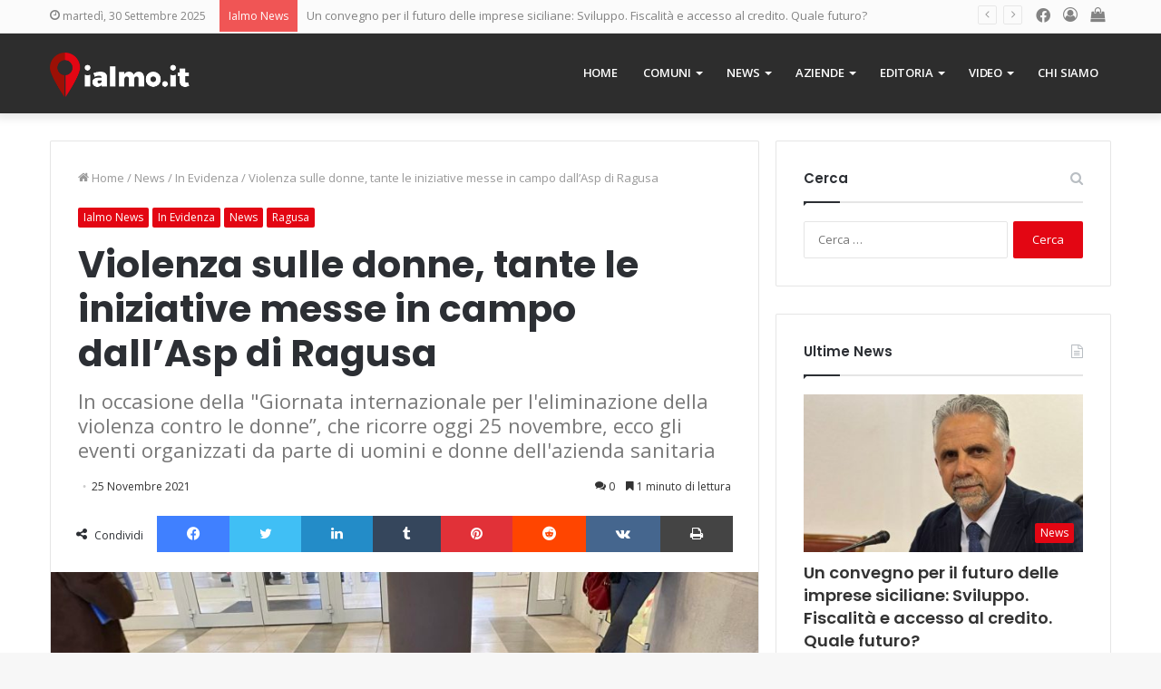

--- FILE ---
content_type: text/html; charset=UTF-8
request_url: https://www.ialmo.it/news/ialmo-news/violenza-sulle-donne-le-tante-iniziative-messe-in-campo-dallasp-di-ragusa/
body_size: 25213
content:
<!DOCTYPE html>
<html lang="it-IT" class="" data-skin="light">
<head>
<meta charset="UTF-8" />
<link rel="profile" href="http://gmpg.org/xfn/11" />
<meta name='robots' content='index, follow, max-image-preview:large, max-snippet:-1, max-video-preview:-1' />
<link rel="alternate" hreflang="it" href="https://www.ialmo.it/news/ialmo-news/violenza-sulle-donne-le-tante-iniziative-messe-in-campo-dallasp-di-ragusa/" />
<link rel="alternate" hreflang="x-default" href="https://www.ialmo.it/news/ialmo-news/violenza-sulle-donne-le-tante-iniziative-messe-in-campo-dallasp-di-ragusa/" />
<!-- This site is optimized with the Yoast SEO plugin v16.2 - https://yoast.com/wordpress/plugins/seo/ -->
<title>Violenza sulle donne, tante le iniziative messe in campo dall&#039;Asp di Ragusa - Ialmo</title>
<meta name="description" content="Ecco le iniziative dell’ASP di Ragusa in occasione della &quot;Giornata internazionale per l&#039;eliminazione della violenza contro le donne&quot;" />
<link rel="canonical" href="https://www.ialmo.it/news/ialmo-news/violenza-sulle-donne-le-tante-iniziative-messe-in-campo-dallasp-di-ragusa/" />
<meta property="og:locale" content="it_IT" />
<meta property="og:type" content="article" />
<meta property="og:title" content="Violenza sulle donne, tante le iniziative messe in campo dall&#039;Asp di Ragusa - Ialmo" />
<meta property="og:description" content="Ecco le iniziative dell’ASP di Ragusa in occasione della &quot;Giornata internazionale per l&#039;eliminazione della violenza contro le donne&quot;" />
<meta property="og:url" content="https://www.ialmo.it/news/ialmo-news/violenza-sulle-donne-le-tante-iniziative-messe-in-campo-dallasp-di-ragusa/" />
<meta property="og:site_name" content="Ialmo" />
<meta property="article:publisher" content="https://www.facebook.com/Ialmo-270508753419180/" />
<meta property="article:published_time" content="2021-11-25T09:55:42+00:00" />
<meta property="article:modified_time" content="2021-11-25T12:16:39+00:00" />
<meta property="og:image" content="https://www.ialmo.it/wp-content/uploads/2021/11/IMG_1644-scaled-e1637842170642.jpg" />
<meta property="og:image:width" content="900" />
<meta property="og:image:height" content="675" />
<meta name="twitter:card" content="summary_large_image" />
<meta name="twitter:label1" content="Scritto da">
<meta name="twitter:data1" content="Ialmo">
<meta name="twitter:label2" content="Tempo di lettura stimato">
<meta name="twitter:data2" content="2 minuti">
<script type="application/ld+json" class="yoast-schema-graph">{"@context":"https://schema.org","@graph":[{"@type":"Organization","@id":"https://www.ialmo.it/#organization","name":"Ialmo","url":"https://www.ialmo.it/","sameAs":["https://www.facebook.com/Ialmo-270508753419180/"],"logo":{"@type":"ImageObject","@id":"https://www.ialmo.it/#logo","inLanguage":"it-IT","url":"https://www.ialmo.it/wp-content/uploads/2018/02/ialmo-logo.png","contentUrl":"https://www.ialmo.it/wp-content/uploads/2018/02/ialmo-logo.png","width":1200,"height":382,"caption":"Ialmo"},"image":{"@id":"https://www.ialmo.it/#logo"}},{"@type":"WebSite","@id":"https://www.ialmo.it/#website","url":"https://www.ialmo.it/","name":"Ialmo","description":"Il portale della Sicilia","publisher":{"@id":"https://www.ialmo.it/#organization"},"potentialAction":[{"@type":"SearchAction","target":"https://www.ialmo.it/?s={search_term_string}","query-input":"required name=search_term_string"}],"inLanguage":"it-IT"},{"@type":"ImageObject","@id":"https://www.ialmo.it/news/ialmo-news/violenza-sulle-donne-le-tante-iniziative-messe-in-campo-dallasp-di-ragusa/#primaryimage","inLanguage":"it-IT","url":"https://www.ialmo.it/wp-content/uploads/2021/11/IMG_1644-scaled-e1637842170642.jpg","contentUrl":"https://www.ialmo.it/wp-content/uploads/2021/11/IMG_1644-scaled-e1637842170642.jpg","width":900,"height":675,"caption":"violenza sulle donne - ragusa"},{"@type":"WebPage","@id":"https://www.ialmo.it/news/ialmo-news/violenza-sulle-donne-le-tante-iniziative-messe-in-campo-dallasp-di-ragusa/#webpage","url":"https://www.ialmo.it/news/ialmo-news/violenza-sulle-donne-le-tante-iniziative-messe-in-campo-dallasp-di-ragusa/","name":"Violenza sulle donne, tante le iniziative messe in campo dall'Asp di Ragusa - Ialmo","isPartOf":{"@id":"https://www.ialmo.it/#website"},"primaryImageOfPage":{"@id":"https://www.ialmo.it/news/ialmo-news/violenza-sulle-donne-le-tante-iniziative-messe-in-campo-dallasp-di-ragusa/#primaryimage"},"datePublished":"2021-11-25T09:55:42+00:00","dateModified":"2021-11-25T12:16:39+00:00","description":"Ecco le iniziative dell\u2019ASP di Ragusa in occasione della\u00a0\"Giornata internazionale per l'eliminazione della violenza contro le donne\"","breadcrumb":{"@id":"https://www.ialmo.it/news/ialmo-news/violenza-sulle-donne-le-tante-iniziative-messe-in-campo-dallasp-di-ragusa/#breadcrumb"},"inLanguage":"it-IT","potentialAction":[{"@type":"ReadAction","target":["https://www.ialmo.it/news/ialmo-news/violenza-sulle-donne-le-tante-iniziative-messe-in-campo-dallasp-di-ragusa/"]}]},{"@type":"BreadcrumbList","@id":"https://www.ialmo.it/news/ialmo-news/violenza-sulle-donne-le-tante-iniziative-messe-in-campo-dallasp-di-ragusa/#breadcrumb","itemListElement":[{"@type":"ListItem","position":1,"item":{"@type":"WebPage","@id":"https://www.ialmo.it/","url":"https://www.ialmo.it/","name":"Home"}},{"@type":"ListItem","position":2,"item":{"@id":"https://www.ialmo.it/news/ialmo-news/violenza-sulle-donne-le-tante-iniziative-messe-in-campo-dallasp-di-ragusa/#webpage"}}]},{"@type":"Article","@id":"https://www.ialmo.it/news/ialmo-news/violenza-sulle-donne-le-tante-iniziative-messe-in-campo-dallasp-di-ragusa/#article","isPartOf":{"@id":"https://www.ialmo.it/news/ialmo-news/violenza-sulle-donne-le-tante-iniziative-messe-in-campo-dallasp-di-ragusa/#webpage"},"author":{"@id":"https://www.ialmo.it/#/schema/person/0532acc5220b87abd685f10d7b58df36"},"headline":"Violenza sulle donne, tante le iniziative messe in campo dall&#8217;Asp di Ragusa","datePublished":"2021-11-25T09:55:42+00:00","dateModified":"2021-11-25T12:16:39+00:00","mainEntityOfPage":{"@id":"https://www.ialmo.it/news/ialmo-news/violenza-sulle-donne-le-tante-iniziative-messe-in-campo-dallasp-di-ragusa/#webpage"},"commentCount":0,"publisher":{"@id":"https://www.ialmo.it/#organization"},"image":{"@id":"https://www.ialmo.it/news/ialmo-news/violenza-sulle-donne-le-tante-iniziative-messe-in-campo-dallasp-di-ragusa/#primaryimage"},"keywords":["asp","iniziative","ragusa","violenza sulle donne"],"articleSection":["Ialmo News","In Evidenza","News","Ragusa"],"inLanguage":"it-IT","potentialAction":[{"@type":"CommentAction","name":"Comment","target":["https://www.ialmo.it/news/ialmo-news/violenza-sulle-donne-le-tante-iniziative-messe-in-campo-dallasp-di-ragusa/#respond"]}]},{"@type":"Person","@id":"https://www.ialmo.it/#/schema/person/0532acc5220b87abd685f10d7b58df36","name":"Ialmo","image":{"@type":"ImageObject","@id":"https://www.ialmo.it/#personlogo","inLanguage":"it-IT","url":"https://secure.gravatar.com/avatar/4ce0caa358586a00beef9ab0e748a3d4?s=96&d=mm&r=g","contentUrl":"https://secure.gravatar.com/avatar/4ce0caa358586a00beef9ab0e748a3d4?s=96&d=mm&r=g","caption":"Ialmo"}}]}</script>
<!-- / Yoast SEO plugin. -->
<link rel='dns-prefetch' href='//fonts.googleapis.com' />
<link rel="alternate" type="application/rss+xml" title="Ialmo &raquo; Feed" href="https://www.ialmo.it/feed/" />
<link rel="alternate" type="application/rss+xml" title="Ialmo &raquo; Feed dei commenti" href="https://www.ialmo.it/comments/feed/" />
<link rel="alternate" type="application/rss+xml" title="Ialmo &raquo; Violenza sulle donne, tante le iniziative messe in campo dall&#8217;Asp di Ragusa Feed dei commenti" href="https://www.ialmo.it/news/ialmo-news/violenza-sulle-donne-le-tante-iniziative-messe-in-campo-dallasp-di-ragusa/feed/" />
<!-- ialmo.it is managing ads with Advanced Ads --><script data-wpfc-render="false" id="playi-ready">
window.advanced_ads_ready=function(e,a){a=a||"complete";var d=function(e){return"interactive"===a?"loading"!==e:"complete"===e};d(document.readyState)?e():document.addEventListener("readystatechange",(function(a){d(a.target.readyState)&&e()}),{once:"interactive"===a})},window.advanced_ads_ready_queue=window.advanced_ads_ready_queue||[];		</script>
<!-- <link rel='stylesheet' id='wp-block-library-css'  href='https://www.ialmo.it/wp-includes/css/dist/block-library/style.min.css?ver=6.0.10' type='text/css' media='all' /> -->
<link rel="stylesheet" type="text/css" href="//www.ialmo.it/wp-content/cache/wpfc-minified/8kb7csnj/4bls.css" media="all"/>
<style id='wp-block-library-theme-inline-css' type='text/css'>
.wp-block-audio figcaption{color:#555;font-size:13px;text-align:center}.is-dark-theme .wp-block-audio figcaption{color:hsla(0,0%,100%,.65)}.wp-block-code{border:1px solid #ccc;border-radius:4px;font-family:Menlo,Consolas,monaco,monospace;padding:.8em 1em}.wp-block-embed figcaption{color:#555;font-size:13px;text-align:center}.is-dark-theme .wp-block-embed figcaption{color:hsla(0,0%,100%,.65)}.blocks-gallery-caption{color:#555;font-size:13px;text-align:center}.is-dark-theme .blocks-gallery-caption{color:hsla(0,0%,100%,.65)}.wp-block-image figcaption{color:#555;font-size:13px;text-align:center}.is-dark-theme .wp-block-image figcaption{color:hsla(0,0%,100%,.65)}.wp-block-pullquote{border-top:4px solid;border-bottom:4px solid;margin-bottom:1.75em;color:currentColor}.wp-block-pullquote__citation,.wp-block-pullquote cite,.wp-block-pullquote footer{color:currentColor;text-transform:uppercase;font-size:.8125em;font-style:normal}.wp-block-quote{border-left:.25em solid;margin:0 0 1.75em;padding-left:1em}.wp-block-quote cite,.wp-block-quote footer{color:currentColor;font-size:.8125em;position:relative;font-style:normal}.wp-block-quote.has-text-align-right{border-left:none;border-right:.25em solid;padding-left:0;padding-right:1em}.wp-block-quote.has-text-align-center{border:none;padding-left:0}.wp-block-quote.is-large,.wp-block-quote.is-style-large,.wp-block-quote.is-style-plain{border:none}.wp-block-search .wp-block-search__label{font-weight:700}:where(.wp-block-group.has-background){padding:1.25em 2.375em}.wp-block-separator.has-css-opacity{opacity:.4}.wp-block-separator{border:none;border-bottom:2px solid;margin-left:auto;margin-right:auto}.wp-block-separator.has-alpha-channel-opacity{opacity:1}.wp-block-separator:not(.is-style-wide):not(.is-style-dots){width:100px}.wp-block-separator.has-background:not(.is-style-dots){border-bottom:none;height:1px}.wp-block-separator.has-background:not(.is-style-wide):not(.is-style-dots){height:2px}.wp-block-table thead{border-bottom:3px solid}.wp-block-table tfoot{border-top:3px solid}.wp-block-table td,.wp-block-table th{padding:.5em;border:1px solid;word-break:normal}.wp-block-table figcaption{color:#555;font-size:13px;text-align:center}.is-dark-theme .wp-block-table figcaption{color:hsla(0,0%,100%,.65)}.wp-block-video figcaption{color:#555;font-size:13px;text-align:center}.is-dark-theme .wp-block-video figcaption{color:hsla(0,0%,100%,.65)}.wp-block-template-part.has-background{padding:1.25em 2.375em;margin-top:0;margin-bottom:0}
</style>
<!-- <link rel='stylesheet' id='wc-block-vendors-style-css'  href='https://www.ialmo.it/wp-content/plugins/woocommerce/packages/woocommerce-blocks/build/vendors-style.css?ver=5.3.3' type='text/css' media='all' /> -->
<!-- <link rel='stylesheet' id='wc-block-style-css'  href='https://www.ialmo.it/wp-content/plugins/woocommerce/packages/woocommerce-blocks/build/style.css?ver=5.3.3' type='text/css' media='all' /> -->
<link rel="stylesheet" type="text/css" href="//www.ialmo.it/wp-content/cache/wpfc-minified/9al6u9a8/4bls.css" media="all"/>
<style id='global-styles-inline-css' type='text/css'>
body{--wp--preset--color--black: #000000;--wp--preset--color--cyan-bluish-gray: #abb8c3;--wp--preset--color--white: #ffffff;--wp--preset--color--pale-pink: #f78da7;--wp--preset--color--vivid-red: #cf2e2e;--wp--preset--color--luminous-vivid-orange: #ff6900;--wp--preset--color--luminous-vivid-amber: #fcb900;--wp--preset--color--light-green-cyan: #7bdcb5;--wp--preset--color--vivid-green-cyan: #00d084;--wp--preset--color--pale-cyan-blue: #8ed1fc;--wp--preset--color--vivid-cyan-blue: #0693e3;--wp--preset--color--vivid-purple: #9b51e0;--wp--preset--gradient--vivid-cyan-blue-to-vivid-purple: linear-gradient(135deg,rgba(6,147,227,1) 0%,rgb(155,81,224) 100%);--wp--preset--gradient--light-green-cyan-to-vivid-green-cyan: linear-gradient(135deg,rgb(122,220,180) 0%,rgb(0,208,130) 100%);--wp--preset--gradient--luminous-vivid-amber-to-luminous-vivid-orange: linear-gradient(135deg,rgba(252,185,0,1) 0%,rgba(255,105,0,1) 100%);--wp--preset--gradient--luminous-vivid-orange-to-vivid-red: linear-gradient(135deg,rgba(255,105,0,1) 0%,rgb(207,46,46) 100%);--wp--preset--gradient--very-light-gray-to-cyan-bluish-gray: linear-gradient(135deg,rgb(238,238,238) 0%,rgb(169,184,195) 100%);--wp--preset--gradient--cool-to-warm-spectrum: linear-gradient(135deg,rgb(74,234,220) 0%,rgb(151,120,209) 20%,rgb(207,42,186) 40%,rgb(238,44,130) 60%,rgb(251,105,98) 80%,rgb(254,248,76) 100%);--wp--preset--gradient--blush-light-purple: linear-gradient(135deg,rgb(255,206,236) 0%,rgb(152,150,240) 100%);--wp--preset--gradient--blush-bordeaux: linear-gradient(135deg,rgb(254,205,165) 0%,rgb(254,45,45) 50%,rgb(107,0,62) 100%);--wp--preset--gradient--luminous-dusk: linear-gradient(135deg,rgb(255,203,112) 0%,rgb(199,81,192) 50%,rgb(65,88,208) 100%);--wp--preset--gradient--pale-ocean: linear-gradient(135deg,rgb(255,245,203) 0%,rgb(182,227,212) 50%,rgb(51,167,181) 100%);--wp--preset--gradient--electric-grass: linear-gradient(135deg,rgb(202,248,128) 0%,rgb(113,206,126) 100%);--wp--preset--gradient--midnight: linear-gradient(135deg,rgb(2,3,129) 0%,rgb(40,116,252) 100%);--wp--preset--duotone--dark-grayscale: url('#wp-duotone-dark-grayscale');--wp--preset--duotone--grayscale: url('#wp-duotone-grayscale');--wp--preset--duotone--purple-yellow: url('#wp-duotone-purple-yellow');--wp--preset--duotone--blue-red: url('#wp-duotone-blue-red');--wp--preset--duotone--midnight: url('#wp-duotone-midnight');--wp--preset--duotone--magenta-yellow: url('#wp-duotone-magenta-yellow');--wp--preset--duotone--purple-green: url('#wp-duotone-purple-green');--wp--preset--duotone--blue-orange: url('#wp-duotone-blue-orange');--wp--preset--font-size--small: 13px;--wp--preset--font-size--medium: 20px;--wp--preset--font-size--large: 36px;--wp--preset--font-size--x-large: 42px;}.has-black-color{color: var(--wp--preset--color--black) !important;}.has-cyan-bluish-gray-color{color: var(--wp--preset--color--cyan-bluish-gray) !important;}.has-white-color{color: var(--wp--preset--color--white) !important;}.has-pale-pink-color{color: var(--wp--preset--color--pale-pink) !important;}.has-vivid-red-color{color: var(--wp--preset--color--vivid-red) !important;}.has-luminous-vivid-orange-color{color: var(--wp--preset--color--luminous-vivid-orange) !important;}.has-luminous-vivid-amber-color{color: var(--wp--preset--color--luminous-vivid-amber) !important;}.has-light-green-cyan-color{color: var(--wp--preset--color--light-green-cyan) !important;}.has-vivid-green-cyan-color{color: var(--wp--preset--color--vivid-green-cyan) !important;}.has-pale-cyan-blue-color{color: var(--wp--preset--color--pale-cyan-blue) !important;}.has-vivid-cyan-blue-color{color: var(--wp--preset--color--vivid-cyan-blue) !important;}.has-vivid-purple-color{color: var(--wp--preset--color--vivid-purple) !important;}.has-black-background-color{background-color: var(--wp--preset--color--black) !important;}.has-cyan-bluish-gray-background-color{background-color: var(--wp--preset--color--cyan-bluish-gray) !important;}.has-white-background-color{background-color: var(--wp--preset--color--white) !important;}.has-pale-pink-background-color{background-color: var(--wp--preset--color--pale-pink) !important;}.has-vivid-red-background-color{background-color: var(--wp--preset--color--vivid-red) !important;}.has-luminous-vivid-orange-background-color{background-color: var(--wp--preset--color--luminous-vivid-orange) !important;}.has-luminous-vivid-amber-background-color{background-color: var(--wp--preset--color--luminous-vivid-amber) !important;}.has-light-green-cyan-background-color{background-color: var(--wp--preset--color--light-green-cyan) !important;}.has-vivid-green-cyan-background-color{background-color: var(--wp--preset--color--vivid-green-cyan) !important;}.has-pale-cyan-blue-background-color{background-color: var(--wp--preset--color--pale-cyan-blue) !important;}.has-vivid-cyan-blue-background-color{background-color: var(--wp--preset--color--vivid-cyan-blue) !important;}.has-vivid-purple-background-color{background-color: var(--wp--preset--color--vivid-purple) !important;}.has-black-border-color{border-color: var(--wp--preset--color--black) !important;}.has-cyan-bluish-gray-border-color{border-color: var(--wp--preset--color--cyan-bluish-gray) !important;}.has-white-border-color{border-color: var(--wp--preset--color--white) !important;}.has-pale-pink-border-color{border-color: var(--wp--preset--color--pale-pink) !important;}.has-vivid-red-border-color{border-color: var(--wp--preset--color--vivid-red) !important;}.has-luminous-vivid-orange-border-color{border-color: var(--wp--preset--color--luminous-vivid-orange) !important;}.has-luminous-vivid-amber-border-color{border-color: var(--wp--preset--color--luminous-vivid-amber) !important;}.has-light-green-cyan-border-color{border-color: var(--wp--preset--color--light-green-cyan) !important;}.has-vivid-green-cyan-border-color{border-color: var(--wp--preset--color--vivid-green-cyan) !important;}.has-pale-cyan-blue-border-color{border-color: var(--wp--preset--color--pale-cyan-blue) !important;}.has-vivid-cyan-blue-border-color{border-color: var(--wp--preset--color--vivid-cyan-blue) !important;}.has-vivid-purple-border-color{border-color: var(--wp--preset--color--vivid-purple) !important;}.has-vivid-cyan-blue-to-vivid-purple-gradient-background{background: var(--wp--preset--gradient--vivid-cyan-blue-to-vivid-purple) !important;}.has-light-green-cyan-to-vivid-green-cyan-gradient-background{background: var(--wp--preset--gradient--light-green-cyan-to-vivid-green-cyan) !important;}.has-luminous-vivid-amber-to-luminous-vivid-orange-gradient-background{background: var(--wp--preset--gradient--luminous-vivid-amber-to-luminous-vivid-orange) !important;}.has-luminous-vivid-orange-to-vivid-red-gradient-background{background: var(--wp--preset--gradient--luminous-vivid-orange-to-vivid-red) !important;}.has-very-light-gray-to-cyan-bluish-gray-gradient-background{background: var(--wp--preset--gradient--very-light-gray-to-cyan-bluish-gray) !important;}.has-cool-to-warm-spectrum-gradient-background{background: var(--wp--preset--gradient--cool-to-warm-spectrum) !important;}.has-blush-light-purple-gradient-background{background: var(--wp--preset--gradient--blush-light-purple) !important;}.has-blush-bordeaux-gradient-background{background: var(--wp--preset--gradient--blush-bordeaux) !important;}.has-luminous-dusk-gradient-background{background: var(--wp--preset--gradient--luminous-dusk) !important;}.has-pale-ocean-gradient-background{background: var(--wp--preset--gradient--pale-ocean) !important;}.has-electric-grass-gradient-background{background: var(--wp--preset--gradient--electric-grass) !important;}.has-midnight-gradient-background{background: var(--wp--preset--gradient--midnight) !important;}.has-small-font-size{font-size: var(--wp--preset--font-size--small) !important;}.has-medium-font-size{font-size: var(--wp--preset--font-size--medium) !important;}.has-large-font-size{font-size: var(--wp--preset--font-size--large) !important;}.has-x-large-font-size{font-size: var(--wp--preset--font-size--x-large) !important;}
</style>
<!-- <link rel='stylesheet' id='contact-form-7-css'  href='https://www.ialmo.it/wp-content/plugins/contact-form-7/includes/css/styles.css?ver=5.4.1' type='text/css' media='all' /> -->
<!-- <link rel='stylesheet' id='essential-grid-plugin-settings-css'  href='https://www.ialmo.it/wp-content/plugins/essential-grid/public/assets/css/settings.css?ver=2.3' type='text/css' media='all' /> -->
<link rel="stylesheet" type="text/css" href="//www.ialmo.it/wp-content/cache/wpfc-minified/786nsa87/4bls.css" media="all"/>
<link rel='stylesheet' id='tp-open-sans-css'  href='https://fonts.googleapis.com/css?family=Open+Sans%3A300%2C400%2C600%2C700%2C800&#038;ver=6.0.10' type='text/css' media='all' />
<link rel='stylesheet' id='tp-raleway-css'  href='https://fonts.googleapis.com/css?family=Raleway%3A100%2C200%2C300%2C400%2C500%2C600%2C700%2C800%2C900&#038;ver=6.0.10' type='text/css' media='all' />
<link rel='stylesheet' id='tp-droid-serif-css'  href='https://fonts.googleapis.com/css?family=Droid+Serif%3A400%2C700&#038;ver=6.0.10' type='text/css' media='all' />
<!-- <link rel='stylesheet' id='tp-fontello-css'  href='https://www.ialmo.it/wp-content/plugins/essential-grid/public/assets/font/fontello/css/fontello.css?ver=2.3' type='text/css' media='all' /> -->
<!-- <link rel='stylesheet' id='taqyeem-buttons-style-css'  href='https://www.ialmo.it/wp-content/plugins/taqyeem-buttons/assets/style.css?ver=6.0.10' type='text/css' media='all' /> -->
<!-- <link rel='stylesheet' id='tie-css-woocommerce-css'  href='https://www.ialmo.it/wp-content/themes/jannah/assets/css/plugins/woocommerce.min.css?ver=5.4.3' type='text/css' media='all' /> -->
<link rel="stylesheet" type="text/css" href="//www.ialmo.it/wp-content/cache/wpfc-minified/d7ubftmd/4bls.css" media="all"/>
<style id='woocommerce-inline-inline-css' type='text/css'>
.woocommerce form .form-row .required { visibility: visible; }
</style>
<!-- <link rel='stylesheet' id='wpml-menu-item-0-css'  href='//www.ialmo.it/wp-content/plugins/sitepress-multilingual-cms/templates/language-switchers/menu-item/style.min.css?ver=1' type='text/css' media='all' /> -->
<!-- <link rel='stylesheet' id='wpdreams-ajaxsearchpro-instances-css'  href='https://www.ialmo.it/wp-content/uploads/asp_upload/style.instances-ho-is-po-no-da-co-au-ga-se-is.css?ver=bqkEPR' type='text/css' media='all' /> -->
<!-- <link rel='stylesheet' id='tie-css-base-css'  href='https://www.ialmo.it/wp-content/themes/jannah/assets/css/base.min.css?ver=5.4.3' type='text/css' media='all' /> -->
<!-- <link rel='stylesheet' id='tie-css-styles-css'  href='https://www.ialmo.it/wp-content/themes/jannah/assets/css/style.min.css?ver=5.4.3' type='text/css' media='all' /> -->
<!-- <link rel='stylesheet' id='tie-css-widgets-css'  href='https://www.ialmo.it/wp-content/themes/jannah/assets/css/widgets.min.css?ver=5.4.3' type='text/css' media='all' /> -->
<!-- <link rel='stylesheet' id='tie-css-helpers-css'  href='https://www.ialmo.it/wp-content/themes/jannah/assets/css/helpers.min.css?ver=5.4.3' type='text/css' media='all' /> -->
<!-- <link rel='stylesheet' id='tie-fontawesome5-css'  href='https://www.ialmo.it/wp-content/themes/jannah/assets/css/fontawesome.css?ver=5.4.3' type='text/css' media='all' /> -->
<!-- <link rel='stylesheet' id='tie-css-ilightbox-css'  href='https://www.ialmo.it/wp-content/themes/jannah/assets/ilightbox/dark-skin/skin.css?ver=5.4.3' type='text/css' media='all' /> -->
<!-- <link rel='stylesheet' id='tie-css-shortcodes-css'  href='https://www.ialmo.it/wp-content/themes/jannah/assets/css/plugins/shortcodes.min.css?ver=5.4.3' type='text/css' media='all' /> -->
<!-- <link rel='stylesheet' id='tie-css-single-css'  href='https://www.ialmo.it/wp-content/themes/jannah/assets/css/single.min.css?ver=5.4.3' type='text/css' media='all' /> -->
<link rel="stylesheet" type="text/css" href="//www.ialmo.it/wp-content/cache/wpfc-minified/fguz9n0/4bp1.css" media="all"/>
<!-- <link rel='stylesheet' id='tie-css-print-css'  href='https://www.ialmo.it/wp-content/themes/jannah/assets/css/print.css?ver=5.4.3' type='text/css' media='print' /> -->
<link rel="stylesheet" type="text/css" href="//www.ialmo.it/wp-content/cache/wpfc-minified/31dsm8ko/4bp1.css" media="print"/>
<!-- <link rel='stylesheet' id='taqyeem-styles-css'  href='https://www.ialmo.it/wp-content/themes/jannah/assets/css/plugins/taqyeem.min.css?ver=5.4.3' type='text/css' media='all' /> -->
<!-- <link rel='stylesheet' id='tie-theme-child-css-css'  href='https://www.ialmo.it/wp-content/themes/ialmo/style.min.css?ver=6.0.10?ver=1.0.1' type='text/css' media='all' /> -->
<link rel="stylesheet" type="text/css" href="//www.ialmo.it/wp-content/cache/wpfc-minified/2xzx460y/4bp1.css" media="all"/>
<style id='tie-theme-child-css-inline-css' type='text/css'>
.wf-active .logo-text,.wf-active h1,.wf-active h2,.wf-active h3,.wf-active h4,.wf-active h5,.wf-active h6,.wf-active .the-subtitle{font-family: 'Poppins';}#main-nav .main-menu > ul > li > a{text-transform: uppercase;}.brand-title,a:hover,.tie-popup-search-submit,#logo.text-logo a,.theme-header nav .components #search-submit:hover,.theme-header .header-nav .components > li:hover > a,.theme-header .header-nav .components li a:hover,.main-menu ul.cats-vertical li a.is-active,.main-menu ul.cats-vertical li a:hover,.main-nav li.mega-menu .post-meta a:hover,.main-nav li.mega-menu .post-box-title a:hover,.search-in-main-nav.autocomplete-suggestions a:hover,#main-nav .menu ul:not(.cats-horizontal) li:hover > a,#main-nav .menu ul li.current-menu-item:not(.mega-link-column) > a,.top-nav .menu li:hover > a,.top-nav .menu > .tie-current-menu > a,.search-in-top-nav.autocomplete-suggestions .post-title a:hover,div.mag-box .mag-box-options .mag-box-filter-links a.active,.mag-box-filter-links .flexMenu-viewMore:hover > a,.stars-rating-active,body .tabs.tabs .active > a,.video-play-icon,.spinner-circle:after,#go-to-content:hover,.comment-list .comment-author .fn,.commentlist .comment-author .fn,blockquote::before,blockquote cite,blockquote.quote-simple p,.multiple-post-pages a:hover,#story-index li .is-current,.latest-tweets-widget .twitter-icon-wrap span,.wide-slider-nav-wrapper .slide,.wide-next-prev-slider-wrapper .tie-slider-nav li:hover span,.review-final-score h3,#mobile-menu-icon:hover .menu-text,body .entry a,.dark-skin body .entry a,.entry .post-bottom-meta a:hover,.comment-list .comment-content a,q a,blockquote a,.widget.tie-weather-widget .icon-basecloud-bg:after,.site-footer a:hover,.site-footer .stars-rating-active,.site-footer .twitter-icon-wrap span,.site-info a:hover{color: #e30613;}#instagram-link a:hover{color: #e30613 !important;border-color: #e30613 !important;}#theme-header #main-nav .spinner-circle:after{color: #e30613;}[type='submit'],.button,.generic-button a,.generic-button button,.theme-header .header-nav .comp-sub-menu a.button.guest-btn:hover,.theme-header .header-nav .comp-sub-menu a.checkout-button,nav.main-nav .menu > li.tie-current-menu > a,nav.main-nav .menu > li:hover > a,.main-menu .mega-links-head:after,.main-nav .mega-menu.mega-cat .cats-horizontal li a.is-active,#mobile-menu-icon:hover .nav-icon,#mobile-menu-icon:hover .nav-icon:before,#mobile-menu-icon:hover .nav-icon:after,.search-in-main-nav.autocomplete-suggestions a.button,.search-in-top-nav.autocomplete-suggestions a.button,.spinner > div,.post-cat,.pages-numbers li.current span,.multiple-post-pages > span,#tie-wrapper .mejs-container .mejs-controls,.mag-box-filter-links a:hover,.slider-arrow-nav a:not(.pagination-disabled):hover,.comment-list .reply a:hover,.commentlist .reply a:hover,#reading-position-indicator,#story-index-icon,.videos-block .playlist-title,.review-percentage .review-item span span,.tie-slick-dots li.slick-active button,.tie-slick-dots li button:hover,.digital-rating-static,.timeline-widget li a:hover .date:before,#wp-calendar #today,.posts-list-counter li.widget-post-list:before,.cat-counter a + span,.tie-slider-nav li span:hover,.fullwidth-area .widget_tag_cloud .tagcloud a:hover,.magazine2:not(.block-head-4) .dark-widgetized-area ul.tabs a:hover,.magazine2:not(.block-head-4) .dark-widgetized-area ul.tabs .active a,.magazine1 .dark-widgetized-area ul.tabs a:hover,.magazine1 .dark-widgetized-area ul.tabs .active a,.block-head-4.magazine2 .dark-widgetized-area .tabs.tabs .active a,.block-head-4.magazine2 .dark-widgetized-area .tabs > .active a:before,.block-head-4.magazine2 .dark-widgetized-area .tabs > .active a:after,.demo_store,.demo #logo:after,.demo #sticky-logo:after,.widget.tie-weather-widget,span.video-close-btn:hover,#go-to-top,.latest-tweets-widget .slider-links .button:not(:hover){background-color: #e30613;color: #FFFFFF;}.tie-weather-widget .widget-title .the-subtitle,.block-head-4.magazine2 #footer .tabs .active a:hover{color: #FFFFFF;}pre,code,.pages-numbers li.current span,.theme-header .header-nav .comp-sub-menu a.button.guest-btn:hover,.multiple-post-pages > span,.post-content-slideshow .tie-slider-nav li span:hover,#tie-body .tie-slider-nav li > span:hover,.slider-arrow-nav a:not(.pagination-disabled):hover,.main-nav .mega-menu.mega-cat .cats-horizontal li a.is-active,.main-nav .mega-menu.mega-cat .cats-horizontal li a:hover,.main-menu .menu > li > .menu-sub-content{border-color: #e30613;}.main-menu .menu > li.tie-current-menu{border-bottom-color: #e30613;}.top-nav .menu li.tie-current-menu > a:before,.top-nav .menu li.menu-item-has-children:hover > a:before{border-top-color: #e30613;}.main-nav .main-menu .menu > li.tie-current-menu > a:before,.main-nav .main-menu .menu > li:hover > a:before{border-top-color: #FFFFFF;}header.main-nav-light .main-nav .menu-item-has-children li:hover > a:before,header.main-nav-light .main-nav .mega-menu li:hover > a:before{border-left-color: #e30613;}.rtl header.main-nav-light .main-nav .menu-item-has-children li:hover > a:before,.rtl header.main-nav-light .main-nav .mega-menu li:hover > a:before{border-right-color: #e30613;border-left-color: transparent;}.top-nav ul.menu li .menu-item-has-children:hover > a:before{border-top-color: transparent;border-left-color: #e30613;}.rtl .top-nav ul.menu li .menu-item-has-children:hover > a:before{border-left-color: transparent;border-right-color: #e30613;}::-moz-selection{background-color: #e30613;color: #FFFFFF;}::selection{background-color: #e30613;color: #FFFFFF;}circle.circle_bar{stroke: #e30613;}#reading-position-indicator{box-shadow: 0 0 10px rgba( 227,6,19,0.7);}#logo.text-logo a:hover,body .entry a:hover,.dark-skin body .entry a:hover,.comment-list .comment-content a:hover,.block-head-4.magazine2 .site-footer .tabs li a:hover,q a:hover,blockquote a:hover{color: #b10000;}.button:hover,input[type='submit']:hover,.generic-button a:hover,.generic-button button:hover,a.post-cat:hover,.site-footer .button:hover,.site-footer [type='submit']:hover,.search-in-main-nav.autocomplete-suggestions a.button:hover,.search-in-top-nav.autocomplete-suggestions a.button:hover,.theme-header .header-nav .comp-sub-menu a.checkout-button:hover{background-color: #b10000;color: #FFFFFF;}.theme-header .header-nav .comp-sub-menu a.checkout-button:not(:hover),body .entry a.button{color: #FFFFFF;}#story-index.is-compact .story-index-content{background-color: #e30613;}#story-index.is-compact .story-index-content a,#story-index.is-compact .story-index-content .is-current{color: #FFFFFF;}.woocommerce div.product span.price,.woocommerce div.product p.price,.woocommerce div.product div.summary .product_meta > span,.woocommerce div.product div.summary .product_meta > span a:hover,.woocommerce ul.products li.product .price ins,.woocommerce .woocommerce-pagination ul.page-numbers li a.current,.woocommerce .woocommerce-pagination ul.page-numbers li a:hover,.woocommerce .woocommerce-pagination ul.page-numbers li span.current,.woocommerce .woocommerce-pagination ul.page-numbers li span:hover,.woocommerce .widget_rating_filter ul li.chosen a,.woocommerce-MyAccount-navigation ul li.is-active a{color: #e30613;}.woocommerce span.new,.woocommerce a.button.alt,.woocommerce button.button.alt,.woocommerce input.button.alt,.woocommerce a.button.alt.disabled,.woocommerce a.button.alt:disabled,.woocommerce a.button.alt:disabled[disabled],.woocommerce a.button.alt.disabled:hover,.woocommerce a.button.alt:disabled:hover,.woocommerce a.button.alt:disabled[disabled]:hover,.woocommerce button.button.alt.disabled,.woocommerce button.button.alt:disabled,.woocommerce button.button.alt:disabled[disabled],.woocommerce button.button.alt.disabled:hover,.woocommerce button.button.alt:disabled:hover,.woocommerce button.button.alt:disabled[disabled]:hover,.woocommerce input.button.alt.disabled,.woocommerce input.button.alt:disabled,.woocommerce input.button.alt:disabled[disabled],.woocommerce input.button.alt.disabled:hover,.woocommerce input.button.alt:disabled:hover,.woocommerce input.button.alt:disabled[disabled]:hover,.woocommerce .widget_price_filter .ui-slider .ui-slider-range{background-color: #e30613;color: #FFFFFF;}.woocommerce div.product #product-images-slider-nav .tie-slick-slider .slide.slick-current img{border-color: #e30613;}.woocommerce a.button:hover,.woocommerce button.button:hover,.woocommerce input.button:hover,.woocommerce a.button.alt:hover,.woocommerce button.button.alt:hover,.woocommerce input.button.alt:hover{background-color: #b10000;}#tie-body .mag-box-title h3 a,#tie-body .block-more-button{color: #e30613;}#tie-body .mag-box-title h3 a:hover,#tie-body .block-more-button:hover{color: #b10000;}#tie-body .mag-box-title{color: #e30613;}#tie-body .mag-box-title:before{border-top-color: #e30613;}#tie-body .mag-box-title:after,#tie-body #footer .widget-title:after{background-color: #e30613;}.brand-title,a:hover,.tie-popup-search-submit,#logo.text-logo a,.theme-header nav .components #search-submit:hover,.theme-header .header-nav .components > li:hover > a,.theme-header .header-nav .components li a:hover,.main-menu ul.cats-vertical li a.is-active,.main-menu ul.cats-vertical li a:hover,.main-nav li.mega-menu .post-meta a:hover,.main-nav li.mega-menu .post-box-title a:hover,.search-in-main-nav.autocomplete-suggestions a:hover,#main-nav .menu ul:not(.cats-horizontal) li:hover > a,#main-nav .menu ul li.current-menu-item:not(.mega-link-column) > a,.top-nav .menu li:hover > a,.top-nav .menu > .tie-current-menu > a,.search-in-top-nav.autocomplete-suggestions .post-title a:hover,div.mag-box .mag-box-options .mag-box-filter-links a.active,.mag-box-filter-links .flexMenu-viewMore:hover > a,.stars-rating-active,body .tabs.tabs .active > a,.video-play-icon,.spinner-circle:after,#go-to-content:hover,.comment-list .comment-author .fn,.commentlist .comment-author .fn,blockquote::before,blockquote cite,blockquote.quote-simple p,.multiple-post-pages a:hover,#story-index li .is-current,.latest-tweets-widget .twitter-icon-wrap span,.wide-slider-nav-wrapper .slide,.wide-next-prev-slider-wrapper .tie-slider-nav li:hover span,.review-final-score h3,#mobile-menu-icon:hover .menu-text,body .entry a,.dark-skin body .entry a,.entry .post-bottom-meta a:hover,.comment-list .comment-content a,q a,blockquote a,.widget.tie-weather-widget .icon-basecloud-bg:after,.site-footer a:hover,.site-footer .stars-rating-active,.site-footer .twitter-icon-wrap span,.site-info a:hover{color: #e30613;}#instagram-link a:hover{color: #e30613 !important;border-color: #e30613 !important;}#theme-header #main-nav .spinner-circle:after{color: #e30613;}[type='submit'],.button,.generic-button a,.generic-button button,.theme-header .header-nav .comp-sub-menu a.button.guest-btn:hover,.theme-header .header-nav .comp-sub-menu a.checkout-button,nav.main-nav .menu > li.tie-current-menu > a,nav.main-nav .menu > li:hover > a,.main-menu .mega-links-head:after,.main-nav .mega-menu.mega-cat .cats-horizontal li a.is-active,#mobile-menu-icon:hover .nav-icon,#mobile-menu-icon:hover .nav-icon:before,#mobile-menu-icon:hover .nav-icon:after,.search-in-main-nav.autocomplete-suggestions a.button,.search-in-top-nav.autocomplete-suggestions a.button,.spinner > div,.post-cat,.pages-numbers li.current span,.multiple-post-pages > span,#tie-wrapper .mejs-container .mejs-controls,.mag-box-filter-links a:hover,.slider-arrow-nav a:not(.pagination-disabled):hover,.comment-list .reply a:hover,.commentlist .reply a:hover,#reading-position-indicator,#story-index-icon,.videos-block .playlist-title,.review-percentage .review-item span span,.tie-slick-dots li.slick-active button,.tie-slick-dots li button:hover,.digital-rating-static,.timeline-widget li a:hover .date:before,#wp-calendar #today,.posts-list-counter li.widget-post-list:before,.cat-counter a + span,.tie-slider-nav li span:hover,.fullwidth-area .widget_tag_cloud .tagcloud a:hover,.magazine2:not(.block-head-4) .dark-widgetized-area ul.tabs a:hover,.magazine2:not(.block-head-4) .dark-widgetized-area ul.tabs .active a,.magazine1 .dark-widgetized-area ul.tabs a:hover,.magazine1 .dark-widgetized-area ul.tabs .active a,.block-head-4.magazine2 .dark-widgetized-area .tabs.tabs .active a,.block-head-4.magazine2 .dark-widgetized-area .tabs > .active a:before,.block-head-4.magazine2 .dark-widgetized-area .tabs > .active a:after,.demo_store,.demo #logo:after,.demo #sticky-logo:after,.widget.tie-weather-widget,span.video-close-btn:hover,#go-to-top,.latest-tweets-widget .slider-links .button:not(:hover){background-color: #e30613;color: #FFFFFF;}.tie-weather-widget .widget-title .the-subtitle,.block-head-4.magazine2 #footer .tabs .active a:hover{color: #FFFFFF;}pre,code,.pages-numbers li.current span,.theme-header .header-nav .comp-sub-menu a.button.guest-btn:hover,.multiple-post-pages > span,.post-content-slideshow .tie-slider-nav li span:hover,#tie-body .tie-slider-nav li > span:hover,.slider-arrow-nav a:not(.pagination-disabled):hover,.main-nav .mega-menu.mega-cat .cats-horizontal li a.is-active,.main-nav .mega-menu.mega-cat .cats-horizontal li a:hover,.main-menu .menu > li > .menu-sub-content{border-color: #e30613;}.main-menu .menu > li.tie-current-menu{border-bottom-color: #e30613;}.top-nav .menu li.tie-current-menu > a:before,.top-nav .menu li.menu-item-has-children:hover > a:before{border-top-color: #e30613;}.main-nav .main-menu .menu > li.tie-current-menu > a:before,.main-nav .main-menu .menu > li:hover > a:before{border-top-color: #FFFFFF;}header.main-nav-light .main-nav .menu-item-has-children li:hover > a:before,header.main-nav-light .main-nav .mega-menu li:hover > a:before{border-left-color: #e30613;}.rtl header.main-nav-light .main-nav .menu-item-has-children li:hover > a:before,.rtl header.main-nav-light .main-nav .mega-menu li:hover > a:before{border-right-color: #e30613;border-left-color: transparent;}.top-nav ul.menu li .menu-item-has-children:hover > a:before{border-top-color: transparent;border-left-color: #e30613;}.rtl .top-nav ul.menu li .menu-item-has-children:hover > a:before{border-left-color: transparent;border-right-color: #e30613;}::-moz-selection{background-color: #e30613;color: #FFFFFF;}::selection{background-color: #e30613;color: #FFFFFF;}circle.circle_bar{stroke: #e30613;}#reading-position-indicator{box-shadow: 0 0 10px rgba( 227,6,19,0.7);}#logo.text-logo a:hover,body .entry a:hover,.dark-skin body .entry a:hover,.comment-list .comment-content a:hover,.block-head-4.magazine2 .site-footer .tabs li a:hover,q a:hover,blockquote a:hover{color: #b10000;}.button:hover,input[type='submit']:hover,.generic-button a:hover,.generic-button button:hover,a.post-cat:hover,.site-footer .button:hover,.site-footer [type='submit']:hover,.search-in-main-nav.autocomplete-suggestions a.button:hover,.search-in-top-nav.autocomplete-suggestions a.button:hover,.theme-header .header-nav .comp-sub-menu a.checkout-button:hover{background-color: #b10000;color: #FFFFFF;}.theme-header .header-nav .comp-sub-menu a.checkout-button:not(:hover),body .entry a.button{color: #FFFFFF;}#story-index.is-compact .story-index-content{background-color: #e30613;}#story-index.is-compact .story-index-content a,#story-index.is-compact .story-index-content .is-current{color: #FFFFFF;}.woocommerce div.product span.price,.woocommerce div.product p.price,.woocommerce div.product div.summary .product_meta > span,.woocommerce div.product div.summary .product_meta > span a:hover,.woocommerce ul.products li.product .price ins,.woocommerce .woocommerce-pagination ul.page-numbers li a.current,.woocommerce .woocommerce-pagination ul.page-numbers li a:hover,.woocommerce .woocommerce-pagination ul.page-numbers li span.current,.woocommerce .woocommerce-pagination ul.page-numbers li span:hover,.woocommerce .widget_rating_filter ul li.chosen a,.woocommerce-MyAccount-navigation ul li.is-active a{color: #e30613;}.woocommerce span.new,.woocommerce a.button.alt,.woocommerce button.button.alt,.woocommerce input.button.alt,.woocommerce a.button.alt.disabled,.woocommerce a.button.alt:disabled,.woocommerce a.button.alt:disabled[disabled],.woocommerce a.button.alt.disabled:hover,.woocommerce a.button.alt:disabled:hover,.woocommerce a.button.alt:disabled[disabled]:hover,.woocommerce button.button.alt.disabled,.woocommerce button.button.alt:disabled,.woocommerce button.button.alt:disabled[disabled],.woocommerce button.button.alt.disabled:hover,.woocommerce button.button.alt:disabled:hover,.woocommerce button.button.alt:disabled[disabled]:hover,.woocommerce input.button.alt.disabled,.woocommerce input.button.alt:disabled,.woocommerce input.button.alt:disabled[disabled],.woocommerce input.button.alt.disabled:hover,.woocommerce input.button.alt:disabled:hover,.woocommerce input.button.alt:disabled[disabled]:hover,.woocommerce .widget_price_filter .ui-slider .ui-slider-range{background-color: #e30613;color: #FFFFFF;}.woocommerce div.product #product-images-slider-nav .tie-slick-slider .slide.slick-current img{border-color: #e30613;}.woocommerce a.button:hover,.woocommerce button.button:hover,.woocommerce input.button:hover,.woocommerce a.button.alt:hover,.woocommerce button.button.alt:hover,.woocommerce input.button.alt:hover{background-color: #b10000;}#tie-body .mag-box-title h3 a,#tie-body .block-more-button{color: #e30613;}#tie-body .mag-box-title h3 a:hover,#tie-body .block-more-button:hover{color: #b10000;}#tie-body .mag-box-title{color: #e30613;}#tie-body .mag-box-title:before{border-top-color: #e30613;}#tie-body .mag-box-title:after,#tie-body #footer .widget-title:after{background-color: #e30613;}#top-nav,#top-nav .sub-menu,#top-nav .comp-sub-menu,#top-nav .ticker-content,#top-nav .ticker-swipe,.top-nav-boxed #top-nav .topbar-wrapper,.search-in-top-nav.autocomplete-suggestions,#top-nav .guest-btn:not(:hover){background-color : #fbfbfb;}#top-nav *,.search-in-top-nav.autocomplete-suggestions{border-color: rgba( 0,0,0,0.08);}#top-nav .icon-basecloud-bg:after{color: #fbfbfb;}#top-nav a:not(:hover),#top-nav input,#top-nav #search-submit,#top-nav .fa-spinner,#top-nav .dropdown-social-icons li a span,#top-nav .components > li .social-link:not(:hover) span,.search-in-top-nav.autocomplete-suggestions a{color: #838383;}#top-nav .menu-item-has-children > a:before{border-top-color: #838383;}#top-nav li .menu-item-has-children > a:before{border-top-color: transparent;border-left-color: #838383;}.rtl #top-nav .menu li .menu-item-has-children > a:before{border-left-color: transparent;border-right-color: #838383;}#top-nav input::-moz-placeholder{color: #838383;}#top-nav input:-moz-placeholder{color: #838383;}#top-nav input:-ms-input-placeholder{color: #838383;}#top-nav input::-webkit-input-placeholder{color: #838383;}#top-nav .comp-sub-menu .button:hover,#top-nav .checkout-button,.search-in-top-nav.autocomplete-suggestions .button{background-color: #000000;}#top-nav a:hover,#top-nav .menu li:hover > a,#top-nav .menu > .tie-current-menu > a,#top-nav .components > li:hover > a,#top-nav .components #search-submit:hover,.search-in-top-nav.autocomplete-suggestions .post-title a:hover{color: #000000;}#top-nav .comp-sub-menu .button:hover{border-color: #000000;}#top-nav .tie-current-menu > a:before,#top-nav .menu .menu-item-has-children:hover > a:before{border-top-color: #000000;}#top-nav .menu li .menu-item-has-children:hover > a:before{border-top-color: transparent;border-left-color: #000000;}.rtl #top-nav .menu li .menu-item-has-children:hover > a:before{border-left-color: transparent;border-right-color: #000000;}#top-nav .comp-sub-menu .button:hover,#top-nav .comp-sub-menu .checkout-button,.search-in-top-nav.autocomplete-suggestions .button{color: #FFFFFF;}#top-nav .comp-sub-menu .checkout-button:hover,.search-in-top-nav.autocomplete-suggestions .button:hover{background-color: #000000;}#top-nav,#top-nav .comp-sub-menu,#top-nav .tie-weather-widget{color: #838383;}.search-in-top-nav.autocomplete-suggestions .post-meta,.search-in-top-nav.autocomplete-suggestions .post-meta a:not(:hover){color: rgba( 131,131,131,0.7 );}#top-nav .weather-icon .icon-cloud,#top-nav .weather-icon .icon-basecloud-bg,#top-nav .weather-icon .icon-cloud-behind{color: #838383 !important;}#main-nav,#main-nav .menu-sub-content,#main-nav .comp-sub-menu,#main-nav .guest-btn:not(:hover),#main-nav ul.cats-vertical li a.is-active,#main-nav ul.cats-vertical li a:hover.search-in-main-nav.autocomplete-suggestions{background-color: #2d2d2d;}#main-nav{border-width: 0;}#theme-header #main-nav:not(.fixed-nav){bottom: 0;}#main-nav .icon-basecloud-bg:after{color: #2d2d2d;}#main-nav *,.search-in-main-nav.autocomplete-suggestions{border-color: rgba(255,255,255,0.07);}.main-nav-boxed #main-nav .main-menu-wrapper{border-width: 0;}#main-nav .menu li.menu-item-has-children > a:before,#main-nav .main-menu .mega-menu > a:before{border-top-color: #ffffff;}#main-nav .menu li .menu-item-has-children > a:before,#main-nav .mega-menu .menu-item-has-children > a:before{border-top-color: transparent;border-left-color: #ffffff;}.rtl #main-nav .menu li .menu-item-has-children > a:before,.rtl #main-nav .mega-menu .menu-item-has-children > a:before{border-left-color: transparent;border-right-color: #ffffff;}#main-nav a:not(:hover),#main-nav a.social-link:not(:hover) span,#main-nav .dropdown-social-icons li a span,.search-in-main-nav.autocomplete-suggestions a{color: #ffffff;}#main-nav .comp-sub-menu .button:hover,#main-nav .menu > li.tie-current-menu,#main-nav .menu > li > .menu-sub-content,#main-nav .cats-horizontal a.is-active,#main-nav .cats-horizontal a:hover{border-color: #e30613;}#main-nav .menu > li.tie-current-menu > a,#main-nav .menu > li:hover > a,#main-nav .mega-links-head:after,#main-nav .comp-sub-menu .button:hover,#main-nav .comp-sub-menu .checkout-button,#main-nav .cats-horizontal a.is-active,#main-nav .cats-horizontal a:hover,.search-in-main-nav.autocomplete-suggestions .button,#main-nav .spinner > div{background-color: #e30613;}#main-nav .menu ul li:hover > a,#main-nav .menu ul li.current-menu-item:not(.mega-link-column) > a,#main-nav .components a:hover,#main-nav .components > li:hover > a,#main-nav #search-submit:hover,#main-nav .cats-vertical a.is-active,#main-nav .cats-vertical a:hover,#main-nav .mega-menu .post-meta a:hover,#main-nav .mega-menu .post-box-title a:hover,.search-in-main-nav.autocomplete-suggestions a:hover,#main-nav .spinner-circle:after{color: #e30613;}#main-nav .menu > li.tie-current-menu > a,#main-nav .menu > li:hover > a,#main-nav .components .button:hover,#main-nav .comp-sub-menu .checkout-button,.theme-header #main-nav .mega-menu .cats-horizontal a.is-active,.theme-header #main-nav .mega-menu .cats-horizontal a:hover,.search-in-main-nav.autocomplete-suggestions a.button{color: #FFFFFF;}#main-nav .menu > li.tie-current-menu > a:before,#main-nav .menu > li:hover > a:before{border-top-color: #FFFFFF;}.main-nav-light #main-nav .menu-item-has-children li:hover > a:before,.main-nav-light #main-nav .mega-menu li:hover > a:before{border-left-color: #e30613;}.rtl .main-nav-light #main-nav .menu-item-has-children li:hover > a:before,.rtl .main-nav-light #main-nav .mega-menu li:hover > a:before{border-right-color: #e30613;border-left-color: transparent;}.search-in-main-nav.autocomplete-suggestions .button:hover,#main-nav .comp-sub-menu .checkout-button:hover{background-color: #c50000;}#main-nav,#main-nav input,#main-nav #search-submit,#main-nav .fa-spinner,#main-nav .comp-sub-menu,#main-nav .tie-weather-widget{color: #aaaaaa;}#main-nav input::-moz-placeholder{color: #aaaaaa;}#main-nav input:-moz-placeholder{color: #aaaaaa;}#main-nav input:-ms-input-placeholder{color: #aaaaaa;}#main-nav input::-webkit-input-placeholder{color: #aaaaaa;}#main-nav .mega-menu .post-meta,#main-nav .mega-menu .post-meta a,.search-in-main-nav.autocomplete-suggestions .post-meta{color: rgba(170,170,170,0.6);}#main-nav .weather-icon .icon-cloud,#main-nav .weather-icon .icon-basecloud-bg,#main-nav .weather-icon .icon-cloud-behind{color: #aaaaaa !important;}#footer{background-color: #333333;}#site-info{background-color: #2e2e2e;}#footer .posts-list-counter .posts-list-items li.widget-post-list:before{border-color: #333333;}#footer .timeline-widget a .date:before{border-color: rgba(51,51,51,0.8);}#footer .footer-boxed-widget-area,#footer textarea,#footer input:not([type=submit]),#footer select,#footer code,#footer kbd,#footer pre,#footer samp,#footer .show-more-button,#footer .slider-links .tie-slider-nav span,#footer #wp-calendar,#footer #wp-calendar tbody td,#footer #wp-calendar thead th,#footer .widget.buddypress .item-options a{border-color: rgba(255,255,255,0.1);}#footer .social-statistics-widget .white-bg li.social-icons-item a,#footer .widget_tag_cloud .tagcloud a,#footer .latest-tweets-widget .slider-links .tie-slider-nav span,#footer .widget_layered_nav_filters a{border-color: rgba(255,255,255,0.1);}#footer .social-statistics-widget .white-bg li:before{background: rgba(255,255,255,0.1);}.site-footer #wp-calendar tbody td{background: rgba(255,255,255,0.02);}#footer .white-bg .social-icons-item a span.followers span,#footer .circle-three-cols .social-icons-item a .followers-num,#footer .circle-three-cols .social-icons-item a .followers-name{color: rgba(255,255,255,0.8);}#footer .timeline-widget ul:before,#footer .timeline-widget a:not(:hover) .date:before{background-color: #151515;}a#go-to-top{background-color: #2e2e2e;}.tie-cat-59,.tie-cat-item-59 > span{background-color:#e67e22 !important;color:#FFFFFF !important;}.tie-cat-59:after{border-top-color:#e67e22 !important;}.tie-cat-59:hover{background-color:#c86004 !important;}.tie-cat-59:hover:after{border-top-color:#c86004 !important;}.tie-cat-60,.tie-cat-item-60 > span{background-color:#2ecc71 !important;color:#FFFFFF !important;}.tie-cat-60:after{border-top-color:#2ecc71 !important;}.tie-cat-60:hover{background-color:#10ae53 !important;}.tie-cat-60:hover:after{border-top-color:#10ae53 !important;}.tie-cat-62,.tie-cat-item-62 > span{background-color:#9b59b6 !important;color:#FFFFFF !important;}.tie-cat-62:after{border-top-color:#9b59b6 !important;}.tie-cat-62:hover{background-color:#7d3b98 !important;}.tie-cat-62:hover:after{border-top-color:#7d3b98 !important;}.tie-cat-63,.tie-cat-item-63 > span{background-color:#34495e !important;color:#FFFFFF !important;}.tie-cat-63:after{border-top-color:#34495e !important;}.tie-cat-63:hover{background-color:#162b40 !important;}.tie-cat-63:hover:after{border-top-color:#162b40 !important;}.tie-cat-64,.tie-cat-item-64 > span{background-color:#795548 !important;color:#FFFFFF !important;}.tie-cat-64:after{border-top-color:#795548 !important;}.tie-cat-64:hover{background-color:#5b372a !important;}.tie-cat-64:hover:after{border-top-color:#5b372a !important;}.tie-cat-65,.tie-cat-item-65 > span{background-color:#4CAF50 !important;color:#FFFFFF !important;}.tie-cat-65:after{border-top-color:#4CAF50 !important;}.tie-cat-65:hover{background-color:#2e9132 !important;}.tie-cat-65:hover:after{border-top-color:#2e9132 !important;}
</style>
<!-- <link rel='stylesheet' id='wdp_pricing-table-css'  href='https://www.ialmo.it/wp-content/plugins/advanced-dynamic-pricing-for-woocommerce/BaseVersion/assets/css/pricing-table.css?ver=3.2.4' type='text/css' media='all' /> -->
<!-- <link rel='stylesheet' id='wdp_deals-table-css'  href='https://www.ialmo.it/wp-content/plugins/advanced-dynamic-pricing-for-woocommerce/BaseVersion/assets/css/deals-table.css?ver=3.2.4' type='text/css' media='all' /> -->
<link rel="stylesheet" type="text/css" href="//www.ialmo.it/wp-content/cache/wpfc-minified/7ira12wt/4bls.css" media="all"/>
<script src='//www.ialmo.it/wp-content/cache/wpfc-minified/2eng9ic4/4bls.js' type="text/javascript"></script>
<!-- <script type='text/javascript' src='https://www.ialmo.it/wp-includes/js/jquery/jquery.min.js?ver=3.6.0' id='jquery-core-js'></script> -->
<!-- <script type='text/javascript' src='https://www.ialmo.it/wp-includes/js/jquery/jquery-migrate.min.js?ver=3.3.2' id='jquery-migrate-js'></script> -->
<!-- <script type='text/javascript' src='https://www.ialmo.it/wp-content/plugins/woocommerce/assets/js/jquery-blockui/jquery.blockUI.min.js?ver=2.70' id='jquery-blockui-js'></script> -->
<script type='text/javascript' id='wc-add-to-cart-js-extra'>
/* <![CDATA[ */
var wc_add_to_cart_params = {"ajax_url":"\/wp-admin\/admin-ajax.php","wc_ajax_url":"\/?wc-ajax=%%endpoint%%","i18n_view_cart":"Visualizza carrello","cart_url":"https:\/\/www.ialmo.it\/carrello\/","is_cart":"","cart_redirect_after_add":"no"};
/* ]]> */
</script>
<script src='//www.ialmo.it/wp-content/cache/wpfc-minified/deayok5s/4bls.js' type="text/javascript"></script>
<!-- <script type='text/javascript' src='https://www.ialmo.it/wp-content/plugins/woocommerce/assets/js/frontend/add-to-cart.min.js?ver=5.5.4' id='wc-add-to-cart-js'></script> -->
<!-- <script type='text/javascript' src='https://www.ialmo.it/wp-content/plugins/js_composer/assets/js/vendors/woocommerce-add-to-cart.js?ver=6.9.0' id='vc_woocommerce-add-to-cart-js-js'></script> -->
<script type='text/javascript' id='wdp_deals-js-extra'>
/* <![CDATA[ */
var script_data = {"ajaxurl":"https:\/\/www.ialmo.it\/wp-admin\/admin-ajax.php","update_price_with_qty":"","js_init_trigger":""};
/* ]]> */
</script>
<script src='//www.ialmo.it/wp-content/cache/wpfc-minified/7xdoqkad/4bls.js' type="text/javascript"></script>
<!-- <script type='text/javascript' src='https://www.ialmo.it/wp-content/plugins/advanced-dynamic-pricing-for-woocommerce/BaseVersion/assets/js/frontend.js?ver=3.2.4' id='wdp_deals-js'></script> -->
<link rel="https://api.w.org/" href="https://www.ialmo.it/wp-json/" /><link rel="alternate" type="application/json" href="https://www.ialmo.it/wp-json/wp/v2/posts/137414" /><link rel="EditURI" type="application/rsd+xml" title="RSD" href="https://www.ialmo.it/xmlrpc.php?rsd" />
<link rel="wlwmanifest" type="application/wlwmanifest+xml" href="https://www.ialmo.it/wp-includes/wlwmanifest.xml" /> 
<meta name="generator" content="WordPress 6.0.10" />
<meta name="generator" content="WooCommerce 5.5.4" />
<link rel='shortlink' href='https://www.ialmo.it/?p=137414' />
<link rel="alternate" type="application/json+oembed" href="https://www.ialmo.it/wp-json/oembed/1.0/embed?url=https%3A%2F%2Fwww.ialmo.it%2Fnews%2Fialmo-news%2Fviolenza-sulle-donne-le-tante-iniziative-messe-in-campo-dallasp-di-ragusa%2F" />
<link rel="alternate" type="text/xml+oembed" href="https://www.ialmo.it/wp-json/oembed/1.0/embed?url=https%3A%2F%2Fwww.ialmo.it%2Fnews%2Fialmo-news%2Fviolenza-sulle-donne-le-tante-iniziative-messe-in-campo-dallasp-di-ragusa%2F&#038;format=xml" />
<meta name="generator" content="WPML ver:4.5.8 stt:1,27,2;" />
<script type='text/javascript'>
/* <![CDATA[ */
var taqyeem = {"ajaxurl":"https://www.ialmo.it/wp-admin/admin-ajax.php" , "your_rating":"Your Rating:"};
/* ]]> */
</script>
<meta http-equiv="X-UA-Compatible" content="IE=edge">
<meta name="theme-color" content="#e30613" /><meta name="viewport" content="width=device-width, initial-scale=1.0" />	<noscript><style>.woocommerce-product-gallery{ opacity: 1 !important; }</style></noscript>
<style type="text/css">
.wdp_bulk_table_content .wdp_pricing_table_caption { color: #6d6d6d ! important} .wdp_bulk_table_content table thead td { color: #6d6d6d ! important} .wdp_bulk_table_content table thead td { background-color: #efefef ! important} .wdp_bulk_table_content table tbody td { color: #6d6d6d ! important} .wdp_bulk_table_content table tbody td { background-color: #ffffff ! important} .wdp_bulk_table_content .wdp_pricing_table_footer { color: #6d6d6d ! important}        </style>
<meta name="generator" content="Powered by WPBakery Page Builder - drag and drop page builder for WordPress."/>
<link rel="preload" href="https://www.ialmo.it/wp-content/plugins/ajax-search-pro/css/fonts/icons/icons2.woff2" as="font" crossorigin="anonymous" />
<style>
.asp_m{height: 0;}            </style>
<link rel="preconnect" href="https://fonts.gstatic.com" crossorigin />
<link rel="preload" as="style" href="//fonts.googleapis.com/css?family=Open+Sans:300|Open+Sans:400|Open+Sans:700&display=swap" />
<link rel="stylesheet" href="//fonts.googleapis.com/css?family=Open+Sans:300|Open+Sans:400|Open+Sans:700&display=swap" media="all" />
<link rel="icon" href="https://www.ialmo.it/wp-content/uploads/2018/04/cropped-ialmo-favicon-32x32.png" sizes="32x32" />
<link rel="icon" href="https://www.ialmo.it/wp-content/uploads/2018/04/cropped-ialmo-favicon-192x192.png" sizes="192x192" />
<link rel="apple-touch-icon" href="https://www.ialmo.it/wp-content/uploads/2018/04/cropped-ialmo-favicon-180x180.png" />
<meta name="msapplication-TileImage" content="https://www.ialmo.it/wp-content/uploads/2018/04/cropped-ialmo-favicon-270x270.png" />
<noscript><style> .wpb_animate_when_almost_visible { opacity: 1; }</style></noscript></head>
<body id="tie-body" class="post-template-default single single-post postid-137414 single-format-standard theme-jannah woocommerce-no-js wrapper-has-shadow block-head-1 magazine1 is-thumb-overlay-disabled is-desktop is-header-layout-1 sidebar-right has-sidebar post-layout-1 narrow-title-narrow-media is-standard-format has-mobile-share post-has-toggle hide_share_post_top wpb-js-composer js-comp-ver-6.9.0 vc_responsive aa-prefix-playi-">
<svg xmlns="http://www.w3.org/2000/svg" viewBox="0 0 0 0" width="0" height="0" focusable="false" role="none" style="visibility: hidden; position: absolute; left: -9999px; overflow: hidden;" ><defs><filter id="wp-duotone-dark-grayscale"><feColorMatrix color-interpolation-filters="sRGB" type="matrix" values=" .299 .587 .114 0 0 .299 .587 .114 0 0 .299 .587 .114 0 0 .299 .587 .114 0 0 " /><feComponentTransfer color-interpolation-filters="sRGB" ><feFuncR type="table" tableValues="0 0.49803921568627" /><feFuncG type="table" tableValues="0 0.49803921568627" /><feFuncB type="table" tableValues="0 0.49803921568627" /><feFuncA type="table" tableValues="1 1" /></feComponentTransfer><feComposite in2="SourceGraphic" operator="in" /></filter></defs></svg><svg xmlns="http://www.w3.org/2000/svg" viewBox="0 0 0 0" width="0" height="0" focusable="false" role="none" style="visibility: hidden; position: absolute; left: -9999px; overflow: hidden;" ><defs><filter id="wp-duotone-grayscale"><feColorMatrix color-interpolation-filters="sRGB" type="matrix" values=" .299 .587 .114 0 0 .299 .587 .114 0 0 .299 .587 .114 0 0 .299 .587 .114 0 0 " /><feComponentTransfer color-interpolation-filters="sRGB" ><feFuncR type="table" tableValues="0 1" /><feFuncG type="table" tableValues="0 1" /><feFuncB type="table" tableValues="0 1" /><feFuncA type="table" tableValues="1 1" /></feComponentTransfer><feComposite in2="SourceGraphic" operator="in" /></filter></defs></svg><svg xmlns="http://www.w3.org/2000/svg" viewBox="0 0 0 0" width="0" height="0" focusable="false" role="none" style="visibility: hidden; position: absolute; left: -9999px; overflow: hidden;" ><defs><filter id="wp-duotone-purple-yellow"><feColorMatrix color-interpolation-filters="sRGB" type="matrix" values=" .299 .587 .114 0 0 .299 .587 .114 0 0 .299 .587 .114 0 0 .299 .587 .114 0 0 " /><feComponentTransfer color-interpolation-filters="sRGB" ><feFuncR type="table" tableValues="0.54901960784314 0.98823529411765" /><feFuncG type="table" tableValues="0 1" /><feFuncB type="table" tableValues="0.71764705882353 0.25490196078431" /><feFuncA type="table" tableValues="1 1" /></feComponentTransfer><feComposite in2="SourceGraphic" operator="in" /></filter></defs></svg><svg xmlns="http://www.w3.org/2000/svg" viewBox="0 0 0 0" width="0" height="0" focusable="false" role="none" style="visibility: hidden; position: absolute; left: -9999px; overflow: hidden;" ><defs><filter id="wp-duotone-blue-red"><feColorMatrix color-interpolation-filters="sRGB" type="matrix" values=" .299 .587 .114 0 0 .299 .587 .114 0 0 .299 .587 .114 0 0 .299 .587 .114 0 0 " /><feComponentTransfer color-interpolation-filters="sRGB" ><feFuncR type="table" tableValues="0 1" /><feFuncG type="table" tableValues="0 0.27843137254902" /><feFuncB type="table" tableValues="0.5921568627451 0.27843137254902" /><feFuncA type="table" tableValues="1 1" /></feComponentTransfer><feComposite in2="SourceGraphic" operator="in" /></filter></defs></svg><svg xmlns="http://www.w3.org/2000/svg" viewBox="0 0 0 0" width="0" height="0" focusable="false" role="none" style="visibility: hidden; position: absolute; left: -9999px; overflow: hidden;" ><defs><filter id="wp-duotone-midnight"><feColorMatrix color-interpolation-filters="sRGB" type="matrix" values=" .299 .587 .114 0 0 .299 .587 .114 0 0 .299 .587 .114 0 0 .299 .587 .114 0 0 " /><feComponentTransfer color-interpolation-filters="sRGB" ><feFuncR type="table" tableValues="0 0" /><feFuncG type="table" tableValues="0 0.64705882352941" /><feFuncB type="table" tableValues="0 1" /><feFuncA type="table" tableValues="1 1" /></feComponentTransfer><feComposite in2="SourceGraphic" operator="in" /></filter></defs></svg><svg xmlns="http://www.w3.org/2000/svg" viewBox="0 0 0 0" width="0" height="0" focusable="false" role="none" style="visibility: hidden; position: absolute; left: -9999px; overflow: hidden;" ><defs><filter id="wp-duotone-magenta-yellow"><feColorMatrix color-interpolation-filters="sRGB" type="matrix" values=" .299 .587 .114 0 0 .299 .587 .114 0 0 .299 .587 .114 0 0 .299 .587 .114 0 0 " /><feComponentTransfer color-interpolation-filters="sRGB" ><feFuncR type="table" tableValues="0.78039215686275 1" /><feFuncG type="table" tableValues="0 0.94901960784314" /><feFuncB type="table" tableValues="0.35294117647059 0.47058823529412" /><feFuncA type="table" tableValues="1 1" /></feComponentTransfer><feComposite in2="SourceGraphic" operator="in" /></filter></defs></svg><svg xmlns="http://www.w3.org/2000/svg" viewBox="0 0 0 0" width="0" height="0" focusable="false" role="none" style="visibility: hidden; position: absolute; left: -9999px; overflow: hidden;" ><defs><filter id="wp-duotone-purple-green"><feColorMatrix color-interpolation-filters="sRGB" type="matrix" values=" .299 .587 .114 0 0 .299 .587 .114 0 0 .299 .587 .114 0 0 .299 .587 .114 0 0 " /><feComponentTransfer color-interpolation-filters="sRGB" ><feFuncR type="table" tableValues="0.65098039215686 0.40392156862745" /><feFuncG type="table" tableValues="0 1" /><feFuncB type="table" tableValues="0.44705882352941 0.4" /><feFuncA type="table" tableValues="1 1" /></feComponentTransfer><feComposite in2="SourceGraphic" operator="in" /></filter></defs></svg><svg xmlns="http://www.w3.org/2000/svg" viewBox="0 0 0 0" width="0" height="0" focusable="false" role="none" style="visibility: hidden; position: absolute; left: -9999px; overflow: hidden;" ><defs><filter id="wp-duotone-blue-orange"><feColorMatrix color-interpolation-filters="sRGB" type="matrix" values=" .299 .587 .114 0 0 .299 .587 .114 0 0 .299 .587 .114 0 0 .299 .587 .114 0 0 " /><feComponentTransfer color-interpolation-filters="sRGB" ><feFuncR type="table" tableValues="0.098039215686275 1" /><feFuncG type="table" tableValues="0 0.66274509803922" /><feFuncB type="table" tableValues="0.84705882352941 0.41960784313725" /><feFuncA type="table" tableValues="1 1" /></feComponentTransfer><feComposite in2="SourceGraphic" operator="in" /></filter></defs></svg>
<div class="background-overlay">
<div id="tie-container" class="site tie-container">
<div id="tie-wrapper">
<header id="theme-header" class="theme-header header-layout-1 main-nav-dark main-nav-default-dark main-nav-below no-stream-item top-nav-active top-nav-light top-nav-default-light top-nav-above has-shadow has-normal-width-logo mobile-header-centered">
<nav id="top-nav"  class="has-date-breaking-components top-nav header-nav has-breaking-news" aria-label="Secondary Navigation">
<div class="container">
<div class="topbar-wrapper">
<div class="topbar-today-date tie-icon">
martedì, 30 Settembre 2025					</div>
<div class="tie-alignleft">
<div class="breaking controls-is-active">
<span class="breaking-title">
<span class="tie-icon-bolt breaking-icon" aria-hidden="true"></span>
<span class="breaking-title-text">Ialmo News</span>
</span>
<ul id="breaking-news-in-header" class="breaking-news" data-type="reveal" data-arrows="true">
<li class="news-item">
<a href="https://www.ialmo.it/news/un-convegno-per-il-futuro-delle-imprese-siciliane-sviluppo-fiscalita-e-accesso-al-credito-quale-futuro/">Un convegno per il futuro delle imprese siciliane: Sviluppo. Fiscalità e accesso al credito. Quale futuro?</a>
</li>
<li class="news-item">
<a href="https://www.ialmo.it/news/la-fam-di-ragusa-ha-chiuso-con-un-bilancio-straordinariamente-positivo-oltre-30mila-visitatori-nella-tre-giorni/">La FAM di Ragusa ha chiuso con un bilancio straordinariamente positivo, oltre 30mila visitatori nella tre giorni</a>
</li>
<li class="news-item">
<a href="https://www.ialmo.it/news/la-guardia-di-finanza-sequestra-oltre-700-ricci-di-mare-a-scicli/">La Guardia di finanza sequestra oltre 700 ricci di mare a Scicli</a>
</li>
<li class="news-item">
<a href="https://www.ialmo.it/news/rivolta-nella-casa-circondariale-di-ragusa-personale-allo-stremo/">Rivolta nella casa circondariale di Ragusa. Personale allo stremo</a>
</li>
<li class="news-item">
<a href="https://www.ialmo.it/news/ragusa-in-procura-la-conferenza-stampa-sul-sequestro-lampo-di-vittoria/">Ragusa, in Procura la conferenza stampa sul sequestro-lampo di Vittoria</a>
</li>
<li class="news-item">
<a href="https://www.ialmo.it/news/il-palio-delle-contrade-ragusa-ha-riscoperto-il-piacere-di-giocare-insieme/">Il Palio delle Contrade: Ragusa ha riscoperto il piacere di giocare insieme</a>
</li>
<li class="news-item">
<a href="https://www.ialmo.it/news/giovane-sequestrato-a-vittoria-davanti-un-gruppo-di-amici/">Giovane sequestrato a Vittoria davanti un gruppo di amici</a>
</li>
<li class="news-item">
<a href="https://www.ialmo.it/news/incidente-alla-rotatoria-tra-ragusa-e-comiso-donna-in-ospedale/">Incidente alla rotatoria tra Ragusa e Comiso. Donna in ospedale</a>
</li>
<li class="news-item">
<a href="https://www.ialmo.it/news/violenta-una-giovane-donna-fingendo-di-offrirle-un-lavoro-in-cella-58enne-ragusano/">Violenta una giovane donna fingendo di offrirle un lavoro. In cella 58enne ragusano.</a>
</li>
<li class="news-item">
<a href="https://www.ialmo.it/news/economia-regione-azzera-disavanzo-e-chiude-rendiconto-2024-con-215-miliardi-schifani-risultato-storico-la-sicilia-ora-ha-i-conti-in-regola/">Economia, Regione azzera disavanzo e chiude rendiconto 2024 con +2,15 miliardi. Schifani: «Risultato storico. La Sicilia ora ha i conti in regola»</a>
</li>
</ul>
</div><!-- #breaking /-->
</div><!-- .tie-alignleft /-->
<div class="tie-alignright">
<ul class="components">	<li class="shopping-cart-icon menu-item custom-menu-link">
<a href="https://www.ialmo.it/carrello/" title="Visualizza il carrello">
<span class="shooping-cart-counter menu-counter-bubble-outer"></span>
<span class="tie-icon-shopping-bag" aria-hidden="true"></span>
<span class="screen-reader-text">Visualizza il carrello</span>
</a>
<div class="components-sub-menu comp-sub-menu">
<div class="shopping-cart-details">
<div class="shopping-cart-details">
<div class="cart-empty-message">
Your cart is currently empty.				</div>
<a href="https://www.ialmo.it/catalogo/" class="checkout-button button">Go to the shop</a>
</div><!-- shopping-cart-details -->
</div><!-- shopping-cart-details -->
</div><!-- .components-sub-menu /-->
</li><!-- .shopping-cart-btn /-->
<li class=" popup-login-icon menu-item custom-menu-link">
<a href="#" class="lgoin-btn tie-popup-trigger">
<span class="tie-icon-author" aria-hidden="true"></span>
<span class="screen-reader-text">Log In</span>			</a>
</li>
<li class="social-icons-item"><a class="social-link facebook-social-icon" rel="external noopener nofollow" target="_blank" href="https://www.facebook.com/Ialmo-270508753419180/"><span class="tie-social-icon tie-icon-facebook"></span><span class="screen-reader-text">Facebook</span></a></li> </ul><!-- Components -->			</div><!-- .tie-alignright /-->
</div><!-- .topbar-wrapper /-->
</div><!-- .container /-->
</nav><!-- #top-nav /-->
<div class="main-nav-wrapper">
<nav id="main-nav"  class="main-nav header-nav" style="line-height:89px" aria-label="Primary Navigation">
<div class="container">
<div class="main-menu-wrapper">
<div id="mobile-header-components-area_1" class="mobile-header-components"></div>
<div class="header-layout-1-logo" style="width:250px">
<div id="logo" class="image-logo" >
<a title="Ialmo.it" href="https://www.ialmo.it/">
<picture class="tie-logo-default tie-logo-picture">
<source class="tie-logo-source-default tie-logo-source" srcset="https://www.ialmo.it/wp-content/uploads/2018/02/ialmo-logo.png">
<img class="tie-logo-img-default tie-logo-img" src="https://www.ialmo.it/wp-content/uploads/2018/02/ialmo-logo.png" alt="Ialmo.it" width="250" height="49" style="max-height:49px !important; width: auto;" />
</picture>
</a>
</div><!-- #logo /-->
</div>
<div id="mobile-header-components-area_2" class="mobile-header-components"><ul class="components"><li class="mobile-component_menu custom-menu-link"><a href="#" id="mobile-menu-icon" class=""><span class="tie-mobile-menu-icon nav-icon is-layout-1"></span><span class="screen-reader-text">Menu</span></a></li></ul></div>
<div id="menu-components-wrap">
<div id="sticky-logo" class="image-logo">
<a title="Ialmo.it" href="https://www.ialmo.it/">
<picture class="tie-logo-default tie-logo-picture">
<source class="tie-logo-source-default tie-logo-source" srcset="https://www.ialmo.it/wp-content/uploads/2018/02/ialmo-logo.png">
<img class="tie-logo-img-default tie-logo-img" src="https://www.ialmo.it/wp-content/uploads/2018/02/ialmo-logo.png" alt="Ialmo.it" style="max-height:49px; width: auto;" />
</picture>
</a>
</div><!-- #Sticky-logo /-->
<div class="flex-placeholder"></div>
<div class="main-menu main-menu-wrap tie-alignleft">
<div id="main-nav-menu" class="main-menu header-menu"><ul id="menu-main-menu" class="menu" role="menubar"><li id="menu-item-149868" class="menu-item menu-item-type-post_type menu-item-object-page menu-item-home menu-item-149868"><a href="https://www.ialmo.it/">Home</a></li>
<li id="menu-item-1471" class="menu-item menu-item-type-custom menu-item-object-custom menu-item-has-children menu-item-1471 mega-menu mega-links mega-links-2col "><a href="#">Comuni</a>
<div class="mega-menu-block menu-sub-content">
<ul class="sub-menu-columns">
<li id="menu-item-2717" class="area-amministrativa agrigento menu-item menu-item-type-post_type menu-item-object-page menu-item-2717 mega-link-column "><a class="mega-links-head"  href="https://www.ialmo.it/area-amministrativa-agrigento/">Agrigento</a></li>
<li id="menu-item-2731" class="area-amministrativa caltanissetta menu-item menu-item-type-post_type menu-item-object-page menu-item-2731 mega-link-column "><a class="mega-links-head"  href="https://www.ialmo.it/area-amministrativa-caltanissetta/">Caltanissetta</a></li>
<li id="menu-item-2701" class="area-amministrativa catania menu-item menu-item-type-post_type menu-item-object-page menu-item-2701 mega-link-column "><a class="mega-links-head"  href="https://www.ialmo.it/area-amministrativa-catania/">Catania</a></li>
<li id="menu-item-2743" class="area-amministrativa enna menu-item menu-item-type-post_type menu-item-object-page menu-item-2743 mega-link-column "><a class="mega-links-head"  href="https://www.ialmo.it/area-amministrativa-enna/">Enna</a></li>
<li id="menu-item-2681" class="area-amministrativa messina menu-item menu-item-type-post_type menu-item-object-page menu-item-2681 mega-link-column "><a class="mega-links-head"  href="https://www.ialmo.it/area-amministrativa-messina/">Messina</a></li>
<li id="menu-item-2660" class="area-amministrativa palermo menu-item menu-item-type-post_type menu-item-object-page menu-item-2660 mega-link-column "><a class="mega-links-head"  href="https://www.ialmo.it/area-amministrativa-palermo/">Palermo</a></li>
<li id="menu-item-1470" class="area-amministrativa ragusa menu-item menu-item-type-post_type menu-item-object-page menu-item-1470 mega-link-column "><a class="mega-links-head"  href="https://www.ialmo.it/area-amministrativa-ragusa/">Ragusa</a></li>
<li id="menu-item-2756" class="area-amministrativa siracusa menu-item menu-item-type-post_type menu-item-object-page menu-item-2756 mega-link-column "><a class="mega-links-head"  href="https://www.ialmo.it/area-amministrativa-siracusa/">Siracusa</a></li>
<li id="menu-item-2755" class="area-amministrativa trapani menu-item menu-item-type-post_type menu-item-object-page menu-item-2755 mega-link-column "><a class="mega-links-head"  href="https://www.ialmo.it/area-amministrativa-trapani/">Trapani</a></li>
</ul>
</div><!-- .mega-menu-block --> 
</li>
<li id="menu-item-25323" class="menu-item menu-item-type-taxonomy menu-item-object-category current-post-ancestor current-menu-parent current-post-parent menu-item-25323 mega-menu mega-cat " data-id="4436" ><a href="https://www.ialmo.it/category/news/">News</a>
<div class="mega-menu-block menu-sub-content">
<div class="mega-menu-content">
<div class="mega-cat-wrapper">
<ul class="mega-cat-sub-categories cats-horizontal">
<li class="mega-all-link"><a href="https://www.ialmo.it/category/news/" class="is-active is-loaded mega-sub-cat" data-id="4436">All</a></li>
<li><a href="https://www.ialmo.it/category/news/agrigento/" class="mega-sub-cat"  data-id="4399">Agrigento</a></li>
<li><a href="https://www.ialmo.it/category/news/caltanissetta/" class="mega-sub-cat"  data-id="4397">Caltanissetta</a></li>
<li><a href="https://www.ialmo.it/category/news/catania/" class="mega-sub-cat"  data-id="4391">Catania</a></li>
<li><a href="https://www.ialmo.it/category/news/enna/" class="mega-sub-cat"  data-id="4398">Enna</a></li>
<li><a href="https://www.ialmo.it/category/news/ialmo-news/" class="mega-sub-cat"  data-id="1">Ialmo News</a></li>
<li><a href="https://www.ialmo.it/category/news/in-evidenza/" class="mega-sub-cat"  data-id="257">In Evidenza</a></li>
<li><a href="https://www.ialmo.it/category/news/messina/" class="mega-sub-cat"  data-id="4395">Messina</a></li>
<li><a href="https://www.ialmo.it/category/news/palermo/" class="mega-sub-cat"  data-id="4393">Palermo</a></li>
<li><a href="https://www.ialmo.it/category/news/ragusa/" class="mega-sub-cat"  data-id="4392">Ragusa</a></li>
<li><a href="https://www.ialmo.it/category/news/sicilia/" class="mega-sub-cat"  data-id="4390">Sicilia</a></li>
<li><a href="https://www.ialmo.it/category/news/siracusa/" class="mega-sub-cat"  data-id="4394">Siracusa</a></li>
<li><a href="https://www.ialmo.it/category/news/trapani/" class="mega-sub-cat"  data-id="4396">Trapani</a></li>
</ul>
<div class="mega-cat-content mega-cat-sub-exists horizontal-posts">
<div class="mega-ajax-content mega-cat-posts-container clearfix">
</div><!-- .mega-ajax-content -->
</div><!-- .mega-cat-content -->
</div><!-- .mega-cat-Wrapper -->
</div><!-- .mega-menu-content -->
</div><!-- .mega-menu-block --> 
</li>
<li id="menu-item-3595" class="menu-item menu-item-type-custom menu-item-object-custom menu-item-has-children menu-item-3595"><a href="#">Aziende</a>
<ul class="sub-menu menu-sub-content">
<li id="menu-item-3594" class="menu-item menu-item-type-post_type menu-item-object-page menu-item-3594"><a href="https://www.ialmo.it/ialmo-aziende/">Ialmo Aziende</a></li>
<li id="menu-item-87890" class="menu-item menu-item-type-post_type_archive menu-item-object-sempre_verde menu-item-87890"><a href="https://www.ialmo.it/sempre-verde/">Sempre Verde</a></li>
</ul>
</li>
<li id="menu-item-11625" class="menu-item menu-item-type-custom menu-item-object-custom menu-item-has-children menu-item-11625"><a href="#">Editoria</a>
<ul class="sub-menu menu-sub-content">
<li id="menu-item-1985" class="menu-item menu-item-type-post_type menu-item-object-page menu-item-1985"><a href="https://www.ialmo.it/ialmo-editoria/">Ialmo Editoria</a></li>
<li id="menu-item-5739" class="menu-item menu-item-type-post_type menu-item-object-page menu-item-5739"><a href="https://www.ialmo.it/catalogo/">Catalogo Generale</a></li>
<li id="menu-item-5832" class="menu-item menu-item-type-taxonomy menu-item-object-categoria_editoria menu-item-5832"><a href="https://www.ialmo.it/categoria-editoria/eventi-editoriali/">Eventi Editoriali</a></li>
<li id="menu-item-5831" class="menu-item menu-item-type-taxonomy menu-item-object-categoria_editoria menu-item-5831"><a href="https://www.ialmo.it/categoria-editoria/concorsi/">Concorsi</a></li>
</ul>
</li>
<li id="menu-item-11626" class="menu-item menu-item-type-custom menu-item-object-custom menu-item-has-children menu-item-11626"><a href="#">Video</a>
<ul class="sub-menu menu-sub-content">
<li id="menu-item-1984" class="menu-item menu-item-type-post_type menu-item-object-page menu-item-1984"><a href="https://www.ialmo.it/ialmo-video/">Ialmo Video</a></li>
<li id="menu-item-162965" class="menu-item menu-item-type-taxonomy menu-item-object-categoria_video menu-item-162965"><a href="https://www.ialmo.it/categoria-video/documentari/">Documentari</a></li>
<li id="menu-item-2006" class="menu-item menu-item-type-taxonomy menu-item-object-categoria_video menu-item-2006"><a href="https://www.ialmo.it/categoria-video/video-aziende/">Video Aziende</a></li>
<li id="menu-item-2005" class="menu-item menu-item-type-taxonomy menu-item-object-categoria_video menu-item-2005"><a href="https://www.ialmo.it/categoria-video/altre-produzioni/">Altre Produzioni</a></li>
</ul>
</li>
<li id="menu-item-2769" class="menu-item menu-item-type-post_type menu-item-object-page menu-item-2769"><a href="https://www.ialmo.it/chi-siamo/">Chi Siamo</a></li>
</ul></div>					</div><!-- .main-menu.tie-alignleft /-->
</div><!-- #menu-components-wrap /-->
</div><!-- .main-menu-wrapper /-->
</div><!-- .container /-->
</nav><!-- #main-nav /-->
</div><!-- .main-nav-wrapper /-->
</header>
<div id="content" class="site-content container"><div id="main-content-row" class="tie-row main-content-row">
<div class="main-content tie-col-md-8 tie-col-xs-12" role="main">
<article id="the-post" class="container-wrapper post-content tie-standard">
<header class="entry-header-outer">
<nav id="breadcrumb"><a href="https://www.ialmo.it/"><span class="tie-icon-home" aria-hidden="true"></span> Home</a><em class="delimiter">/</em><a href="https://www.ialmo.it/category/news/">News</a><em class="delimiter">/</em><a href="https://www.ialmo.it/category/news/in-evidenza/">In Evidenza</a><em class="delimiter">/</em><span class="current">Violenza sulle donne, tante le iniziative messe in campo dall&#8217;Asp di Ragusa</span></nav><script type="application/ld+json">{"@context":"http:\/\/schema.org","@type":"BreadcrumbList","@id":"#Breadcrumb","itemListElement":[{"@type":"ListItem","position":1,"item":{"name":"Home","@id":"https:\/\/www.ialmo.it\/"}},{"@type":"ListItem","position":2,"item":{"name":"News","@id":"https:\/\/www.ialmo.it\/category\/news\/"}},{"@type":"ListItem","position":3,"item":{"name":"In Evidenza","@id":"https:\/\/www.ialmo.it\/category\/news\/in-evidenza\/"}}]}</script>
<div class="entry-header">
<span class="post-cat-wrap"><a class="post-cat tie-cat-1" href="https://www.ialmo.it/category/news/ialmo-news/">Ialmo News</a><a class="post-cat tie-cat-257" href="https://www.ialmo.it/category/news/in-evidenza/">In Evidenza</a><a class="post-cat tie-cat-4436" href="https://www.ialmo.it/category/news/">News</a><a class="post-cat tie-cat-4392" href="https://www.ialmo.it/category/news/ragusa/">Ragusa</a></span>
<h1 class="post-title entry-title">Violenza sulle donne, tante le iniziative messe in campo dall&#8217;Asp di Ragusa</h1>
<h2 class="entry-sub-title">In occasione della "Giornata internazionale per l'eliminazione della violenza contro le donne”, che ricorre oggi 25 novembre, ecco gli eventi organizzati da parte di uomini e donne dell'azienda sanitaria</h2>
<div id="single-post-meta" class="post-meta clearfix"><span class="date meta-item tie-icon">25 Novembre 2021</span><div class="tie-alignright"><span class="meta-comment tie-icon meta-item fa-before">0</span><span class="meta-reading-time meta-item"><span class="tie-icon-bookmark" aria-hidden="true"></span> 1 minuto di lettura</span> </div></div><!-- .post-meta -->	</div><!-- .entry-header /-->
</header><!-- .entry-header-outer /-->
<div id="share-buttons-top" class="share-buttons share-buttons-top">
<div class="share-links  share-centered icons-only">
<div class="share-title">
<span class="tie-icon-share" aria-hidden="true"></span>
<span> Condividi</span>
</div>
<a href="https://www.facebook.com/sharer.php?u=https://www.ialmo.it/news/ialmo-news/violenza-sulle-donne-le-tante-iniziative-messe-in-campo-dallasp-di-ragusa/" rel="external noopener nofollow" title="Facebook" target="_blank" class="facebook-share-btn  equal-width" data-raw="https://www.facebook.com/sharer.php?u={post_link}">
<span class="share-btn-icon tie-icon-facebook"></span> <span class="screen-reader-text">Facebook</span>
</a>
<a href="https://twitter.com/intent/tweet?text=Violenza%20sulle%20donne%2C%20tante%20le%20iniziative%20messe%20in%20campo%20dall%E2%80%99Asp%20di%20Ragusa&#038;url=https://www.ialmo.it/news/ialmo-news/violenza-sulle-donne-le-tante-iniziative-messe-in-campo-dallasp-di-ragusa/&#038;via=webmaster" rel="external noopener nofollow" title="Twitter" target="_blank" class="twitter-share-btn  equal-width" data-raw="https://twitter.com/intent/tweet?text={post_title}&amp;url={post_link}&amp;via=webmaster">
<span class="share-btn-icon tie-icon-twitter"></span> <span class="screen-reader-text">Twitter</span>
</a>
<a href="https://www.linkedin.com/shareArticle?mini=true&#038;url=https://www.ialmo.it/news/ialmo-news/violenza-sulle-donne-le-tante-iniziative-messe-in-campo-dallasp-di-ragusa/&#038;title=Violenza%20sulle%20donne%2C%20tante%20le%20iniziative%20messe%20in%20campo%20dall%E2%80%99Asp%20di%20Ragusa" rel="external noopener nofollow" title="LinkedIn" target="_blank" class="linkedin-share-btn  equal-width" data-raw="https://www.linkedin.com/shareArticle?mini=true&amp;url={post_full_link}&amp;title={post_title}">
<span class="share-btn-icon tie-icon-linkedin"></span> <span class="screen-reader-text">LinkedIn</span>
</a>
<a href="https://www.tumblr.com/share/link?url=https://www.ialmo.it/news/ialmo-news/violenza-sulle-donne-le-tante-iniziative-messe-in-campo-dallasp-di-ragusa/&#038;name=Violenza%20sulle%20donne%2C%20tante%20le%20iniziative%20messe%20in%20campo%20dall%E2%80%99Asp%20di%20Ragusa" rel="external noopener nofollow" title="Tumblr" target="_blank" class="tumblr-share-btn  equal-width" data-raw="https://www.tumblr.com/share/link?url={post_link}&amp;name={post_title}">
<span class="share-btn-icon tie-icon-tumblr"></span> <span class="screen-reader-text">Tumblr</span>
</a>
<a href="https://pinterest.com/pin/create/button/?url=https://www.ialmo.it/news/ialmo-news/violenza-sulle-donne-le-tante-iniziative-messe-in-campo-dallasp-di-ragusa/&#038;description=Violenza%20sulle%20donne%2C%20tante%20le%20iniziative%20messe%20in%20campo%20dall%E2%80%99Asp%20di%20Ragusa&#038;media=https://www.ialmo.it/wp-content/uploads/2021/11/IMG_1644-scaled-e1637842170642.jpg" rel="external noopener nofollow" title="Pinterest" target="_blank" class="pinterest-share-btn  equal-width" data-raw="https://pinterest.com/pin/create/button/?url={post_link}&amp;description={post_title}&amp;media={post_img}">
<span class="share-btn-icon tie-icon-pinterest"></span> <span class="screen-reader-text">Pinterest</span>
</a>
<a href="https://reddit.com/submit?url=https://www.ialmo.it/news/ialmo-news/violenza-sulle-donne-le-tante-iniziative-messe-in-campo-dallasp-di-ragusa/&#038;title=Violenza%20sulle%20donne%2C%20tante%20le%20iniziative%20messe%20in%20campo%20dall%E2%80%99Asp%20di%20Ragusa" rel="external noopener nofollow" title="Reddit" target="_blank" class="reddit-share-btn  equal-width" data-raw="https://reddit.com/submit?url={post_link}&amp;title={post_title}">
<span class="share-btn-icon tie-icon-reddit"></span> <span class="screen-reader-text">Reddit</span>
</a>
<a href="https://vk.com/share.php?url=https://www.ialmo.it/news/ialmo-news/violenza-sulle-donne-le-tante-iniziative-messe-in-campo-dallasp-di-ragusa/" rel="external noopener nofollow" title="VKontakte" target="_blank" class="vk-share-btn  equal-width" data-raw="https://vk.com/share.php?url={post_link}">
<span class="share-btn-icon tie-icon-vk"></span> <span class="screen-reader-text">VKontakte</span>
</a>
<a href="#" rel="external noopener nofollow" title="Print" target="_blank" class="print-share-btn  equal-width" data-raw="#">
<span class="share-btn-icon tie-icon-print"></span> <span class="screen-reader-text">Print</span>
</a>			</div><!-- .share-links /-->
</div><!-- .share-buttons /-->
<div  class="featured-area"><div class="featured-area-inner"><figure class="single-featured-image"><img width="900" height="675" src="https://www.ialmo.it/wp-content/uploads/2021/11/IMG_1644-scaled-e1637842170642.jpg" class="attachment-full size-full wp-post-image" alt="violenza sulle donne - ragusa" is_main_img="1" /></figure></div></div>
<div class="entry-content entry clearfix">
<p>(25 novembre 2021 &#8211; Violenza sulle donne &#8211; Ragusa)</p>
<p style="font-weight: 400;">Sono tante le iniziative che l’<strong>ASP di Ragusa</strong> ha organizzato in occasione del 25 novembre <strong>“Giornata internazionale per l&#8217;eliminazione della violenza contro le donne”</strong>. Si tratta di eventi nati dalle iniziative delle donne e uomini dell’Azienda. Quasi una “gara” che ha registrato una straordinaria partecipazione per la ricorrenza. Non un fatto formale bensì un impegno ricco di sentimento che ha caratterizzato le numerose idee messe in atto. Infatti, la Direzione Strategica ha accolto le proposte che sono arrivate dagli ospedali e dal territorio.</p>
<p style="font-weight: 400;">Le Direzioni Sanitarie e Amministrative dei Presidi Ospedalieri, le UU.OO.CC. di Ginecologia e Ostetricia, i Consultori dell’Asp, l’Unità Operativa Educazione per la Salute e il Team Medicina di Genere – incontri nelle scuole &#8211; hanno realizzato diversi eventi per la celebrazione della Giornata.</p>
<p style="font-weight: 400;">il 25 novembre i tre ospedali &#8211; con i Pronto Soccorso &#8211; saranno illuminati di rosso e panche rosse saranno installate sempre nei tre presidi ospedalieri.</p>
<p style="font-weight: 400;">È stato realizzato anche un video a cura del personale dell’UOC di Ginecologia e ostetricia del “Guzzardi” di Vittoria. Una nuova stesura del “Codice Rosa” è stata redatta dal Team aziendale che si occupa dei percorsi assistenziali delle donne che arrivano nei Pronto Soccorso degli ospedali.</p>
<p style="font-weight: 400;">Il direttore generale, <strong>Angelo Aliquò</strong>, ha ingraziato le dipendenti e i dipendenti che si sono resi disponibili partecipando a questo significativo appuntamento aggiungendo che<em> «la violenza contro le donne, purtroppo, le cronache tutti i giorni ne parlano, continua a essere una terribile realtà che affligge la nostra società. Quindi, la sensibilità dimostrata dal nostro personale mi colpisce perché mi conferma che nella nostra Azienda c’è attenzione e impegno a una problematica così rilevante e dolorosa. Dobbiamo, però, non limitarci alle manifestazioni ma diffondere la cultura del rispetto della donna e per tutti».  </em><em> </em></p>
<p><a href="https://www.ialmo.it/news/ialmo-news/asp-ragusa-nuova-edizione-del-percorso-antiviolenza-codice-rosa/"><strong>LEGGI ANCHE: ASP Ragusa, nuova edizione del percorso antiviolenza Codice Rosa</strong></a></p>
<p><strong><a href="https://www.facebook.com/editoria.promozione.sicilia" target="_blank" rel="noopener noreferrer">VUOI RIMANERE SEMPRE INFORMATO? SEGUICI SU FACEBOOK</a></strong></p>
<div class="banner-zone news_ars">
<a href="https://www.antocimetalmeccanica.it/"><img loading="lazy" src="https://www.ialmo.it/wp-content/uploads/2024/06/ialmo-banner-piccolo-1.jpg" alt=""  srcset="https://www.ialmo.it/wp-content/uploads/2024/06/ialmo-banner-piccolo-1.jpg 730w, https://www.ialmo.it/wp-content/uploads/2024/06/ialmo-banner-piccolo-1-400x50.jpg 400w, https://www.ialmo.it/wp-content/uploads/2024/06/ialmo-banner-piccolo-1-300x38.jpg 300w, https://www.ialmo.it/wp-content/uploads/2024/06/ialmo-banner-piccolo-1-600x76.jpg 600w" sizes="(max-width: 730px) 100vw, 730px" width="730" height="92"   /></a>
</div>
<div class="post-bottom-meta post-bottom-tags post-tags-modern"><div class="post-bottom-meta-title"><span class="tie-icon-tags" aria-hidden="true"></span> Tags</div><span class="tagcloud"><a href="https://www.ialmo.it/tag/asp/" rel="tag">asp</a> <a href="https://www.ialmo.it/tag/iniziative/" rel="tag">iniziative</a> <a href="https://www.ialmo.it/tag/ragusa/" rel="tag">ragusa</a> <a href="https://www.ialmo.it/tag/violenza-sulle-donne/" rel="tag">violenza sulle donne</a></span></div>
</div><!-- .entry-content /-->
<div id="post-extra-info">
<div class="theiaStickySidebar">
<div id="single-post-meta" class="post-meta clearfix"><span class="date meta-item tie-icon">25 Novembre 2021</span><div class="tie-alignright"><span class="meta-comment tie-icon meta-item fa-before">0</span><span class="meta-reading-time meta-item"><span class="tie-icon-bookmark" aria-hidden="true"></span> 1 minuto di lettura</span> </div></div><!-- .post-meta -->
<div id="share-buttons-top" class="share-buttons share-buttons-top">
<div class="share-links  share-centered icons-only">
<div class="share-title">
<span class="tie-icon-share" aria-hidden="true"></span>
<span> Condividi</span>
</div>
<a href="https://www.facebook.com/sharer.php?u=https://www.ialmo.it/news/ialmo-news/violenza-sulle-donne-le-tante-iniziative-messe-in-campo-dallasp-di-ragusa/" rel="external noopener nofollow" title="Facebook" target="_blank" class="facebook-share-btn  equal-width" data-raw="https://www.facebook.com/sharer.php?u={post_link}">
<span class="share-btn-icon tie-icon-facebook"></span> <span class="screen-reader-text">Facebook</span>
</a>
<a href="https://twitter.com/intent/tweet?text=Violenza%20sulle%20donne%2C%20tante%20le%20iniziative%20messe%20in%20campo%20dall%E2%80%99Asp%20di%20Ragusa&#038;url=https://www.ialmo.it/news/ialmo-news/violenza-sulle-donne-le-tante-iniziative-messe-in-campo-dallasp-di-ragusa/&#038;via=webmaster" rel="external noopener nofollow" title="Twitter" target="_blank" class="twitter-share-btn  equal-width" data-raw="https://twitter.com/intent/tweet?text={post_title}&amp;url={post_link}&amp;via=webmaster">
<span class="share-btn-icon tie-icon-twitter"></span> <span class="screen-reader-text">Twitter</span>
</a>
<a href="https://www.linkedin.com/shareArticle?mini=true&#038;url=https://www.ialmo.it/news/ialmo-news/violenza-sulle-donne-le-tante-iniziative-messe-in-campo-dallasp-di-ragusa/&#038;title=Violenza%20sulle%20donne%2C%20tante%20le%20iniziative%20messe%20in%20campo%20dall%E2%80%99Asp%20di%20Ragusa" rel="external noopener nofollow" title="LinkedIn" target="_blank" class="linkedin-share-btn  equal-width" data-raw="https://www.linkedin.com/shareArticle?mini=true&amp;url={post_full_link}&amp;title={post_title}">
<span class="share-btn-icon tie-icon-linkedin"></span> <span class="screen-reader-text">LinkedIn</span>
</a>
<a href="https://www.tumblr.com/share/link?url=https://www.ialmo.it/news/ialmo-news/violenza-sulle-donne-le-tante-iniziative-messe-in-campo-dallasp-di-ragusa/&#038;name=Violenza%20sulle%20donne%2C%20tante%20le%20iniziative%20messe%20in%20campo%20dall%E2%80%99Asp%20di%20Ragusa" rel="external noopener nofollow" title="Tumblr" target="_blank" class="tumblr-share-btn  equal-width" data-raw="https://www.tumblr.com/share/link?url={post_link}&amp;name={post_title}">
<span class="share-btn-icon tie-icon-tumblr"></span> <span class="screen-reader-text">Tumblr</span>
</a>
<a href="https://pinterest.com/pin/create/button/?url=https://www.ialmo.it/news/ialmo-news/violenza-sulle-donne-le-tante-iniziative-messe-in-campo-dallasp-di-ragusa/&#038;description=Violenza%20sulle%20donne%2C%20tante%20le%20iniziative%20messe%20in%20campo%20dall%E2%80%99Asp%20di%20Ragusa&#038;media=https://www.ialmo.it/wp-content/uploads/2021/11/IMG_1644-scaled-e1637842170642.jpg" rel="external noopener nofollow" title="Pinterest" target="_blank" class="pinterest-share-btn  equal-width" data-raw="https://pinterest.com/pin/create/button/?url={post_link}&amp;description={post_title}&amp;media={post_img}">
<span class="share-btn-icon tie-icon-pinterest"></span> <span class="screen-reader-text">Pinterest</span>
</a>
<a href="https://reddit.com/submit?url=https://www.ialmo.it/news/ialmo-news/violenza-sulle-donne-le-tante-iniziative-messe-in-campo-dallasp-di-ragusa/&#038;title=Violenza%20sulle%20donne%2C%20tante%20le%20iniziative%20messe%20in%20campo%20dall%E2%80%99Asp%20di%20Ragusa" rel="external noopener nofollow" title="Reddit" target="_blank" class="reddit-share-btn  equal-width" data-raw="https://reddit.com/submit?url={post_link}&amp;title={post_title}">
<span class="share-btn-icon tie-icon-reddit"></span> <span class="screen-reader-text">Reddit</span>
</a>
<a href="https://vk.com/share.php?url=https://www.ialmo.it/news/ialmo-news/violenza-sulle-donne-le-tante-iniziative-messe-in-campo-dallasp-di-ragusa/" rel="external noopener nofollow" title="VKontakte" target="_blank" class="vk-share-btn  equal-width" data-raw="https://vk.com/share.php?url={post_link}">
<span class="share-btn-icon tie-icon-vk"></span> <span class="screen-reader-text">VKontakte</span>
</a>
<a href="#" rel="external noopener nofollow" title="Print" target="_blank" class="print-share-btn  equal-width" data-raw="#">
<span class="share-btn-icon tie-icon-print"></span> <span class="screen-reader-text">Print</span>
</a>			</div><!-- .share-links /-->
</div><!-- .share-buttons /-->
</div>
</div>
<div class="clearfix"></div>
<script id="tie-schema-json" type="application/ld+json">{"@context":"http:\/\/schema.org","@type":"NewsArticle","dateCreated":"2021-11-25T10:55:42+01:00","datePublished":"2021-11-25T10:55:42+01:00","dateModified":"2021-11-25T13:16:39+01:00","headline":"Violenza sulle donne, tante le iniziative messe in campo dall&#8217;Asp di Ragusa","name":"Violenza sulle donne, tante le iniziative messe in campo dall&#8217;Asp di Ragusa","keywords":"asp,iniziative,ragusa,violenza sulle donne","url":"https:\/\/www.ialmo.it\/news\/ialmo-news\/violenza-sulle-donne-le-tante-iniziative-messe-in-campo-dallasp-di-ragusa\/","description":"(25 novembre 2021 - Violenza sulle donne - Ragusa) Sono tante le iniziative che l\u2019ASP di Ragusa ha organizzato in occasione del 25 novembre\u00a0\u201cGiornata internazionale per l'eliminazione della violenza c","copyrightYear":"2021","articleSection":"Ialmo News,In Evidenza,News,Ragusa","articleBody":"(25 novembre 2021 - Violenza sulle donne - Ragusa)\r\nSono tante le iniziative che l\u2019ASP di Ragusa ha organizzato in occasione del 25 novembre\u00a0\u201cGiornata internazionale per l'eliminazione della violenza contro le donne\u201d. Si tratta di eventi nati dalle iniziative delle donne e uomini dell\u2019Azienda. Quasi una \u201cgara\u201d che ha registrato una straordinaria partecipazione per la ricorrenza. Non un fatto formale bens\u00ec un impegno ricco di sentimento che ha caratterizzato le numerose idee messe in atto.\u00a0Infatti, la Direzione Strategica ha accolto le proposte che sono arrivate dagli ospedali e dal territorio.\r\nLe Direzioni Sanitarie e Amministrative dei Presidi Ospedalieri, le\u00a0UU.OO.CC. di Ginecologia e Ostetricia, i Consultori dell\u2019Asp, l\u2019Unit\u00e0 Operativa Educazione per la Salute e il Team Medicina di Genere \u2013 incontri nelle scuole - hanno realizzato diversi eventi per la celebrazione della Giornata.\r\nil 25 novembre i tre ospedali - con i Pronto Soccorso - saranno illuminati di rosso e panche rosse saranno installate sempre nei tre presidi ospedalieri.\r\n\u00c8 stato realizzato anche un video a cura del personale dell\u2019UOC di Ginecologia e ostetricia del \u201cGuzzardi\u201d di Vittoria. Una nuova stesura del \u201cCodice Rosa\u201d \u00e8 stata redatta dal Team aziendale che si occupa dei percorsi assistenziali delle donne che arrivano nei Pronto Soccorso degli ospedali.\r\nIl direttore generale, Angelo Aliqu\u00f2, ha ingraziato le dipendenti e i dipendenti che si sono resi disponibili partecipando a questo significativo appuntamento aggiungendo che \u00abla violenza contro le donne, purtroppo, le cronache tutti i giorni ne parlano, continua a essere una terribile realt\u00e0 che affligge la nostra societ\u00e0. Quindi, la sensibilit\u00e0 dimostrata dal nostro personale mi colpisce perch\u00e9 mi conferma che nella nostra Azienda c\u2019\u00e8 attenzione e impegno a una problematica cos\u00ec rilevante e dolorosa. Dobbiamo, per\u00f2, non limitarci alle manifestazioni ma diffondere la cultura del rispetto della donna e per tutti\u00bb.\u00a0 \u00a0\r\nLEGGI ANCHE: ASP Ragusa, nuova edizione del percorso antiviolenza Codice Rosa\r\n\r\nVUOI RIMANERE SEMPRE INFORMATO? SEGUICI SU FACEBOOK","publisher":{"@id":"#Publisher","@type":"Organization","name":"Ialmo","logo":{"@type":"ImageObject","url":"https:\/\/www.ialmo.it\/wp-content\/uploads\/2018\/02\/ialmo-logo.png"},"sameAs":["https:\/\/www.facebook.com\/Ialmo-270508753419180\/"]},"sourceOrganization":{"@id":"#Publisher"},"copyrightHolder":{"@id":"#Publisher"},"mainEntityOfPage":{"@type":"WebPage","@id":"https:\/\/www.ialmo.it\/news\/ialmo-news\/violenza-sulle-donne-le-tante-iniziative-messe-in-campo-dallasp-di-ragusa\/","breadcrumb":{"@id":"#Breadcrumb"}},"author":{"@type":"Person","name":"Ialmo","url":"https:\/\/www.ialmo.it\/author\/ialmo\/"},"image":{"@type":"ImageObject","url":"https:\/\/www.ialmo.it\/wp-content\/uploads\/2021\/11\/IMG_1644-scaled-e1637842170642.jpg","width":1200,"height":675}}</script>
<div class="toggle-post-content clearfix">
<a id="toggle-post-button" class="button" href="#">
Mostra altro <span class="tie-icon-angle-down"></span>
</a>
</div><!-- .toggle-post-content -->
<script type="text/javascript">
var $thisPost = document.getElementById('the-post');
$thisPost = $thisPost.querySelector('.entry');
var $thisButton = document.getElementById('toggle-post-button');
$thisButton.addEventListener( 'click', function(e){
$thisPost.classList.add('is-expanded');
$thisButton.parentNode.removeChild($thisButton);
e.preventDefault();
});
</script>
<div id="share-buttons-bottom" class="share-buttons share-buttons-bottom">
<div class="share-links  share-centered icons-only">
<div class="share-title">
<span class="tie-icon-share" aria-hidden="true"></span>
<span> Condividi</span>
</div>
<a href="https://www.facebook.com/sharer.php?u=https://www.ialmo.it/news/ialmo-news/violenza-sulle-donne-le-tante-iniziative-messe-in-campo-dallasp-di-ragusa/" rel="external noopener nofollow" title="Facebook" target="_blank" class="facebook-share-btn  equal-width" data-raw="https://www.facebook.com/sharer.php?u={post_link}">
<span class="share-btn-icon tie-icon-facebook"></span> <span class="screen-reader-text">Facebook</span>
</a>
<a href="https://twitter.com/intent/tweet?text=Violenza%20sulle%20donne%2C%20tante%20le%20iniziative%20messe%20in%20campo%20dall%E2%80%99Asp%20di%20Ragusa&#038;url=https://www.ialmo.it/news/ialmo-news/violenza-sulle-donne-le-tante-iniziative-messe-in-campo-dallasp-di-ragusa/&#038;via=webmaster" rel="external noopener nofollow" title="Twitter" target="_blank" class="twitter-share-btn  equal-width" data-raw="https://twitter.com/intent/tweet?text={post_title}&amp;url={post_link}&amp;via=webmaster">
<span class="share-btn-icon tie-icon-twitter"></span> <span class="screen-reader-text">Twitter</span>
</a>
<a href="https://www.linkedin.com/shareArticle?mini=true&#038;url=https://www.ialmo.it/news/ialmo-news/violenza-sulle-donne-le-tante-iniziative-messe-in-campo-dallasp-di-ragusa/&#038;title=Violenza%20sulle%20donne%2C%20tante%20le%20iniziative%20messe%20in%20campo%20dall%E2%80%99Asp%20di%20Ragusa" rel="external noopener nofollow" title="LinkedIn" target="_blank" class="linkedin-share-btn  equal-width" data-raw="https://www.linkedin.com/shareArticle?mini=true&amp;url={post_full_link}&amp;title={post_title}">
<span class="share-btn-icon tie-icon-linkedin"></span> <span class="screen-reader-text">LinkedIn</span>
</a>
<a href="https://www.tumblr.com/share/link?url=https://www.ialmo.it/news/ialmo-news/violenza-sulle-donne-le-tante-iniziative-messe-in-campo-dallasp-di-ragusa/&#038;name=Violenza%20sulle%20donne%2C%20tante%20le%20iniziative%20messe%20in%20campo%20dall%E2%80%99Asp%20di%20Ragusa" rel="external noopener nofollow" title="Tumblr" target="_blank" class="tumblr-share-btn  equal-width" data-raw="https://www.tumblr.com/share/link?url={post_link}&amp;name={post_title}">
<span class="share-btn-icon tie-icon-tumblr"></span> <span class="screen-reader-text">Tumblr</span>
</a>
<a href="https://pinterest.com/pin/create/button/?url=https://www.ialmo.it/news/ialmo-news/violenza-sulle-donne-le-tante-iniziative-messe-in-campo-dallasp-di-ragusa/&#038;description=Violenza%20sulle%20donne%2C%20tante%20le%20iniziative%20messe%20in%20campo%20dall%E2%80%99Asp%20di%20Ragusa&#038;media=https://www.ialmo.it/wp-content/uploads/2021/11/IMG_1644-scaled-e1637842170642.jpg" rel="external noopener nofollow" title="Pinterest" target="_blank" class="pinterest-share-btn  equal-width" data-raw="https://pinterest.com/pin/create/button/?url={post_link}&amp;description={post_title}&amp;media={post_img}">
<span class="share-btn-icon tie-icon-pinterest"></span> <span class="screen-reader-text">Pinterest</span>
</a>
<a href="https://reddit.com/submit?url=https://www.ialmo.it/news/ialmo-news/violenza-sulle-donne-le-tante-iniziative-messe-in-campo-dallasp-di-ragusa/&#038;title=Violenza%20sulle%20donne%2C%20tante%20le%20iniziative%20messe%20in%20campo%20dall%E2%80%99Asp%20di%20Ragusa" rel="external noopener nofollow" title="Reddit" target="_blank" class="reddit-share-btn  equal-width" data-raw="https://reddit.com/submit?url={post_link}&amp;title={post_title}">
<span class="share-btn-icon tie-icon-reddit"></span> <span class="screen-reader-text">Reddit</span>
</a>
<a href="https://vk.com/share.php?url=https://www.ialmo.it/news/ialmo-news/violenza-sulle-donne-le-tante-iniziative-messe-in-campo-dallasp-di-ragusa/" rel="external noopener nofollow" title="VKontakte" target="_blank" class="vk-share-btn  equal-width" data-raw="https://vk.com/share.php?url={post_link}">
<span class="share-btn-icon tie-icon-vk"></span> <span class="screen-reader-text">VKontakte</span>
</a>
<a href="#" rel="external noopener nofollow" title="Print" target="_blank" class="print-share-btn  equal-width" data-raw="#">
<span class="share-btn-icon tie-icon-print"></span> <span class="screen-reader-text">Print</span>
</a>			</div><!-- .share-links /-->
</div><!-- .share-buttons /-->
</article><!-- #the-post /-->
<div class="post-components">
<div class="prev-next-post-nav container-wrapper media-overlay">
<div class="tie-col-xs-6 prev-post">
<a href="https://www.ialmo.it/news/ialmo-news/ragusa-scoperte-165-persone-che-percepivano-il-reddito-di-cittadinanza-senza-averne-diritto/" style="background-image: url(https://www.ialmo.it/wp-content/uploads/2021/02/152818532-390x220.jpg)" class="post-thumb" rel="prev">
<div class="post-thumb-overlay-wrap">
<div class="post-thumb-overlay">
<span class="tie-icon tie-media-icon"></span>
</div>
</div>
</a>
<a href="https://www.ialmo.it/news/ialmo-news/ragusa-scoperte-165-persone-che-percepivano-il-reddito-di-cittadinanza-senza-averne-diritto/" rel="prev">
<h3 class="post-title">Ragusa -  scoperte 165 persone che percepivano il Reddito di cittadinanza senza averne diritto</h3>
</a>
</div>
<div class="tie-col-xs-6 next-post">
<a href="https://www.ialmo.it/news/ialmo-news/covid-ragusa-il-bollettino-del-25-novembre/" style="background-image: url(https://www.ialmo.it/wp-content/uploads/2021/10/101237038-d226af5f-376a-4367-a3ea-d55070018090-390x220.jpg)" class="post-thumb" rel="next">
<div class="post-thumb-overlay-wrap">
<div class="post-thumb-overlay">
<span class="tie-icon tie-media-icon"></span>
</div>
</div>
</a>
<a href="https://www.ialmo.it/news/ialmo-news/covid-ragusa-il-bollettino-del-25-novembre/" rel="next">
<h3 class="post-title">Covid Ragusa, il bollettino del 25 novembre</h3>
</a>
</div>
</div><!-- .prev-next-post-nav /-->
<div id="related-posts" class="container-wrapper has-extra-post">
<div class="mag-box-title the-global-title">
<h3>Articoli Correlati</h3>
</div>
<div class="related-posts-list">
<div class="related-item tie-standard">
<a aria-label="Un convegno per il futuro delle imprese siciliane: Sviluppo. Fiscalità e accesso al credito. Quale futuro?" href="https://www.ialmo.it/news/un-convegno-per-il-futuro-delle-imprese-siciliane-sviluppo-fiscalita-e-accesso-al-credito-quale-futuro/" class="post-thumb"><img width="390" height="220" src="https://www.ialmo.it/wp-content/uploads/2025/09/abbate_ars_presidente_commissione1-390x220.jpg" class="attachment-jannah-image-large size-jannah-image-large wp-post-image" alt="" loading="lazy" /></a>
<h3 class="post-title"><a href="https://www.ialmo.it/news/un-convegno-per-il-futuro-delle-imprese-siciliane-sviluppo-fiscalita-e-accesso-al-credito-quale-futuro/">Un convegno per il futuro delle imprese siciliane: Sviluppo. Fiscalità e accesso al credito. Quale futuro?</a></h3>
<div class="post-meta clearfix"><span class="date meta-item tie-icon">15 ore fa</span></div><!-- .post-meta -->							</div><!-- .related-item /-->
<div class="related-item tie-standard">
<a aria-label="La FAM di Ragusa ha chiuso con un bilancio straordinariamente positivo, oltre 30mila visitatori nella tre giorni" href="https://www.ialmo.it/news/la-fam-di-ragusa-ha-chiuso-con-un-bilancio-straordinariamente-positivo-oltre-30mila-visitatori-nella-tre-giorni/" class="post-thumb"><img width="390" height="220" src="https://www.ialmo.it/wp-content/uploads/2025/09/Fam-2025-la-visita-di-Schifani-390x220.jpeg" class="attachment-jannah-image-large size-jannah-image-large wp-post-image" alt="" loading="lazy" /></a>
<h3 class="post-title"><a href="https://www.ialmo.it/news/la-fam-di-ragusa-ha-chiuso-con-un-bilancio-straordinariamente-positivo-oltre-30mila-visitatori-nella-tre-giorni/">La FAM di Ragusa ha chiuso con un bilancio straordinariamente positivo, oltre 30mila visitatori nella tre giorni</a></h3>
<div class="post-meta clearfix"><span class="date meta-item tie-icon">15 ore fa</span></div><!-- .post-meta -->							</div><!-- .related-item /-->
<div class="related-item tie-standard">
<a aria-label="La Guardia di finanza sequestra oltre 700 ricci di mare a Scicli" href="https://www.ialmo.it/news/la-guardia-di-finanza-sequestra-oltre-700-ricci-di-mare-a-scicli/" class="post-thumb"><img width="390" height="220" src="https://www.ialmo.it/wp-content/uploads/2025/09/image-390x220.png" class="attachment-jannah-image-large size-jannah-image-large wp-post-image" alt="" loading="lazy" /></a>
<h3 class="post-title"><a href="https://www.ialmo.it/news/la-guardia-di-finanza-sequestra-oltre-700-ricci-di-mare-a-scicli/">La Guardia di finanza sequestra oltre 700 ricci di mare a Scicli</a></h3>
<div class="post-meta clearfix"><span class="date meta-item tie-icon">15 ore fa</span></div><!-- .post-meta -->							</div><!-- .related-item /-->
<div class="related-item">
<a aria-label="Rivolta nella casa circondariale di Ragusa. Personale allo stremo" href="https://www.ialmo.it/news/rivolta-nella-casa-circondariale-di-ragusa-personale-allo-stremo/" class="post-thumb"><img width="390" height="220" src="https://www.ialmo.it/wp-content/uploads/2025/09/img_8870-390x220.jpg" class="attachment-jannah-image-large size-jannah-image-large wp-post-image" alt="" loading="lazy" /></a>
<h3 class="post-title"><a href="https://www.ialmo.it/news/rivolta-nella-casa-circondariale-di-ragusa-personale-allo-stremo/">Rivolta nella casa circondariale di Ragusa. Personale allo stremo</a></h3>
<div class="post-meta clearfix"><span class="date meta-item tie-icon">2 giorni fa</span></div><!-- .post-meta -->							</div><!-- .related-item /-->
</div><!-- .related-posts-list /-->
</div><!-- #related-posts /-->
<div id="comments" class="comments-area">
<div id="add-comment-block" class="container-wrapper">	<div id="respond" class="comment-respond">
<h3 id="reply-title" class="comment-reply-title the-global-title">Lascia un commento <small><a rel="nofollow" id="cancel-comment-reply-link" href="/news/ialmo-news/violenza-sulle-donne-le-tante-iniziative-messe-in-campo-dallasp-di-ragusa/#respond" style="display:none;">Annulla risposta</a></small></h3><form action="https://www.ialmo.it/wp-comments-post.php" method="post" id="commentform" class="comment-form" novalidate><p class="comment-notes"><span id="email-notes">Il tuo indirizzo email non sarà pubblicato.</span> <span class="required-field-message" aria-hidden="true">I campi obbligatori sono contrassegnati <span class="required" aria-hidden="true">*</span></span></p><p class="comment-form-comment"><label for="comment">Commento <span class="required" aria-hidden="true">*</span></label> <textarea id="comment" name="comment" cols="45" rows="8" maxlength="65525" required></textarea></p><input name="wpml_language_code" type="hidden" value="it" /><p class="comment-form-author"><label for="author">Nome <span class="required" aria-hidden="true">*</span></label> <input id="author" name="author" type="text" value="" size="30" maxlength="245" required /></p>
<p class="comment-form-email"><label for="email">Email <span class="required" aria-hidden="true">*</span></label> <input id="email" name="email" type="email" value="" size="30" maxlength="100" aria-describedby="email-notes" required /></p>
<p class="comment-form-url"><label for="url">Sito web</label> <input id="url" name="url" type="url" value="" size="30" maxlength="200" /></p>
<p class="comment-form-cookies-consent"><input id="wp-comment-cookies-consent" name="wp-comment-cookies-consent" type="checkbox" value="yes" /> <label for="wp-comment-cookies-consent">Salva il mio nome, email e sito web in questo browser per la prossima volta che commento.</label></p>
<p class="form-submit"><input name="submit" type="submit" id="submit" class="submit" value="Invia commento" /> <input type='hidden' name='comment_post_ID' value='137414' id='comment_post_ID' />
<input type='hidden' name='comment_parent' id='comment_parent' value='0' />
</p><p style="display: none;"><input type="hidden" id="akismet_comment_nonce" name="akismet_comment_nonce" value="40b2dc9228" /></p><p style="display: none !important;"><label>&#916;<textarea name="ak_hp_textarea" cols="45" rows="8" maxlength="100"></textarea></label><input type="hidden" id="ak_js_1" name="ak_js" value="167"/><script>document.getElementById( "ak_js_1" ).setAttribute( "value", ( new Date() ).getTime() );</script></p></form>	</div><!-- #respond -->
</div><!-- #add-comment-block /-->
</div><!-- .comments-area -->
</div><!-- .post-components /-->
</div><!-- .main-content -->
<div id="check-also-box" class="container-wrapper check-also-right">
<div class="widget-title the-global-title">
<div class="the-subtitle">Vedi Anche</div>
<a href="#" id="check-also-close" class="remove">
<span class="screen-reader-text">Close</span>
</a>
</div>
<div class="widget posts-list-big-first has-first-big-post">
<ul class="posts-list-items">
<li class="widget-single-post-item widget-post-list">
<div class="post-widget-thumbnail">
<a aria-label="Rivolta nella casa circondariale di Ragusa. Personale allo stremo" href="https://www.ialmo.it/news/rivolta-nella-casa-circondariale-di-ragusa-personale-allo-stremo/" class="post-thumb"><span class="post-cat-wrap"><span class="post-cat tie-cat-4436">News</span></span><img width="390" height="220" src="https://www.ialmo.it/wp-content/uploads/2025/09/img_8870-390x220.jpg" class="attachment-jannah-image-large size-jannah-image-large wp-post-image" alt="" loading="lazy" /></a>		</div><!-- post-alignleft /-->
<div class="post-widget-body ">
<a class="post-title the-subtitle" href="https://www.ialmo.it/news/rivolta-nella-casa-circondariale-di-ragusa-personale-allo-stremo/">Rivolta nella casa circondariale di Ragusa. Personale allo stremo</a>
<div class="post-meta">
<span class="date meta-item tie-icon">2 giorni fa</span>		</div>
</div>
</li>
</ul><!-- .related-posts-list /-->
</div>
</div><!-- #related-posts /-->
<aside class="sidebar tie-col-md-4 tie-col-xs-12 normal-side is-sticky" aria-label="Primary Sidebar">
<div class="theiaStickySidebar">
<div id="search-2" class="container-wrapper widget widget_search"><div class="widget-title the-global-title"><div class="the-subtitle">Cerca<span class="widget-title-icon tie-icon"></span></div></div><form role="search" method="get" class="search-form" action="https://www.ialmo.it/">
<label>
<span class="screen-reader-text">Ricerca per:</span>
<input type="search" class="search-field" placeholder="Cerca &hellip;" value="" name="s" />
</label>
<input type="submit" class="search-submit" value="Cerca" />
</form><div class="clearfix"></div></div><!-- .widget /--><div id="posts-list-widget-13" class="container-wrapper widget posts-list"><div class="widget-title the-global-title"><div class="the-subtitle">Ultime News<span class="widget-title-icon tie-icon"></span></div></div><div class="widget-posts-list-container posts-list-big-first has-first-big-post" ><ul class="posts-list-items widget-posts-wrapper">
<li class="widget-single-post-item widget-post-list tie-standard">
<div class="post-widget-thumbnail">
<a aria-label="Un convegno per il futuro delle imprese siciliane: Sviluppo. Fiscalità e accesso al credito. Quale futuro?" href="https://www.ialmo.it/news/un-convegno-per-il-futuro-delle-imprese-siciliane-sviluppo-fiscalita-e-accesso-al-credito-quale-futuro/" class="post-thumb"><span class="post-cat-wrap"><span class="post-cat tie-cat-4436">News</span></span><img width="390" height="220" src="https://www.ialmo.it/wp-content/uploads/2025/09/abbate_ars_presidente_commissione1-390x220.jpg" class="attachment-jannah-image-large size-jannah-image-large wp-post-image" alt="" loading="lazy" /></a>		</div><!-- post-alignleft /-->
<div class="post-widget-body ">
<a class="post-title the-subtitle" href="https://www.ialmo.it/news/un-convegno-per-il-futuro-delle-imprese-siciliane-sviluppo-fiscalita-e-accesso-al-credito-quale-futuro/">Un convegno per il futuro delle imprese siciliane: Sviluppo. Fiscalità e accesso al credito. Quale futuro?</a>
<div class="post-meta">
<span class="date meta-item tie-icon">15 ore fa</span>		</div>
</div>
</li>
<li class="widget-single-post-item widget-post-list tie-standard">
<div class="post-widget-thumbnail">
<a aria-label="La FAM di Ragusa ha chiuso con un bilancio straordinariamente positivo, oltre 30mila visitatori nella tre giorni" href="https://www.ialmo.it/news/la-fam-di-ragusa-ha-chiuso-con-un-bilancio-straordinariamente-positivo-oltre-30mila-visitatori-nella-tre-giorni/" class="post-thumb"><img width="220" height="150" src="https://www.ialmo.it/wp-content/uploads/2025/09/Fam-2025-la-visita-di-Schifani-220x150.jpeg" class="attachment-jannah-image-small size-jannah-image-small tie-small-image wp-post-image" alt="" loading="lazy" /></a>		</div><!-- post-alignleft /-->
<div class="post-widget-body ">
<a class="post-title the-subtitle" href="https://www.ialmo.it/news/la-fam-di-ragusa-ha-chiuso-con-un-bilancio-straordinariamente-positivo-oltre-30mila-visitatori-nella-tre-giorni/">La FAM di Ragusa ha chiuso con un bilancio straordinariamente positivo, oltre 30mila visitatori nella tre giorni</a>
<div class="post-meta">
<span class="date meta-item tie-icon">15 ore fa</span>		</div>
</div>
</li>
<li class="widget-single-post-item widget-post-list tie-standard">
<div class="post-widget-thumbnail">
<a aria-label="La Guardia di finanza sequestra oltre 700 ricci di mare a Scicli" href="https://www.ialmo.it/news/la-guardia-di-finanza-sequestra-oltre-700-ricci-di-mare-a-scicli/" class="post-thumb"><img width="220" height="150" src="https://www.ialmo.it/wp-content/uploads/2025/09/image-220x150.png" class="attachment-jannah-image-small size-jannah-image-small tie-small-image wp-post-image" alt="" loading="lazy" /></a>		</div><!-- post-alignleft /-->
<div class="post-widget-body ">
<a class="post-title the-subtitle" href="https://www.ialmo.it/news/la-guardia-di-finanza-sequestra-oltre-700-ricci-di-mare-a-scicli/">La Guardia di finanza sequestra oltre 700 ricci di mare a Scicli</a>
<div class="post-meta">
<span class="date meta-item tie-icon">15 ore fa</span>		</div>
</div>
</li>
<li class="widget-single-post-item widget-post-list">
<div class="post-widget-thumbnail">
<a aria-label="Rivolta nella casa circondariale di Ragusa. Personale allo stremo" href="https://www.ialmo.it/news/rivolta-nella-casa-circondariale-di-ragusa-personale-allo-stremo/" class="post-thumb"><img width="220" height="150" src="https://www.ialmo.it/wp-content/uploads/2025/09/img_8870-220x150.jpg" class="attachment-jannah-image-small size-jannah-image-small tie-small-image wp-post-image" alt="" loading="lazy" /></a>		</div><!-- post-alignleft /-->
<div class="post-widget-body ">
<a class="post-title the-subtitle" href="https://www.ialmo.it/news/rivolta-nella-casa-circondariale-di-ragusa-personale-allo-stremo/">Rivolta nella casa circondariale di Ragusa. Personale allo stremo</a>
<div class="post-meta">
<span class="date meta-item tie-icon">2 giorni fa</span>		</div>
</div>
</li>
<li class="widget-single-post-item widget-post-list tie-standard">
<div class="post-widget-thumbnail">
<a aria-label="Ragusa, in Procura la conferenza stampa sul sequestro-lampo di Vittoria" href="https://www.ialmo.it/news/ragusa-in-procura-la-conferenza-stampa-sul-sequestro-lampo-di-vittoria/" class="post-thumb"><img width="220" height="150" src="https://www.ialmo.it/wp-content/uploads/2025/09/WhatsApp-Image-2025-09-27-at-10.54.40-1024x576-1-220x150.jpeg" class="attachment-jannah-image-small size-jannah-image-small tie-small-image wp-post-image" alt="" loading="lazy" /></a>		</div><!-- post-alignleft /-->
<div class="post-widget-body ">
<a class="post-title the-subtitle" href="https://www.ialmo.it/news/ragusa-in-procura-la-conferenza-stampa-sul-sequestro-lampo-di-vittoria/">Ragusa, in Procura la conferenza stampa sul sequestro-lampo di Vittoria</a>
<div class="post-meta">
<span class="date meta-item tie-icon">3 giorni fa</span>		</div>
</div>
</li>
<li class="widget-single-post-item widget-post-list tie-standard">
<div class="post-widget-thumbnail">
<a aria-label="Il Palio delle Contrade: Ragusa ha riscoperto il piacere di giocare insieme" href="https://www.ialmo.it/news/il-palio-delle-contrade-ragusa-ha-riscoperto-il-piacere-di-giocare-insieme/" class="post-thumb"><img width="220" height="150" src="https://www.ialmo.it/wp-content/uploads/2025/09/26.09.2025-il-palio-delle-contrade-2025-002-220x150.jpg" class="attachment-jannah-image-small size-jannah-image-small tie-small-image wp-post-image" alt="" loading="lazy" /></a>		</div><!-- post-alignleft /-->
<div class="post-widget-body ">
<a class="post-title the-subtitle" href="https://www.ialmo.it/news/il-palio-delle-contrade-ragusa-ha-riscoperto-il-piacere-di-giocare-insieme/">Il Palio delle Contrade: Ragusa ha riscoperto il piacere di giocare insieme</a>
<div class="post-meta">
<span class="date meta-item tie-icon">3 giorni fa</span>		</div>
</div>
</li>
</ul></div><div class="clearfix"></div></div><!-- .widget /--><div id="comments_avatar-widget-2" class="container-wrapper widget recent-comments-widget"><div class="widget-title the-global-title"><div class="the-subtitle">Commenti Recenti<span class="widget-title-icon tie-icon"></span></div></div><ul>			<li>
<div class="post-widget-thumbnail" style="width:70px">
<a class="author-avatar" href="https://www.ialmo.it/news/in-evidenza/istituito-il-nuovo-soggetto-politico-siru-val-di-noto/#comment-4180">
<img alt='Photo of Pietro Giannone' src='https://secure.gravatar.com/avatar/64faa78ef04c14267b8da5f0df13e8a9?s=70&#038;d=mm&#038;r=g' srcset='https://secure.gravatar.com/avatar/64faa78ef04c14267b8da5f0df13e8a9?s=140&#038;d=mm&#038;r=g 2x' class='avatar avatar-70 photo' height='70' width='70' loading='lazy'/>						</a>
</div>
<div class="comment-body ">
<a class="comment-author" href="https://www.ialmo.it/news/in-evidenza/istituito-il-nuovo-soggetto-politico-siru-val-di-noto/#comment-4180">
Pietro Giannone					</a>
<p>Per i centri storici e la loro conservazione fondamentale ap...</p>
</div>
</li>
<li>
<div class="post-widget-thumbnail" style="width:70px">
<a class="author-avatar" href="https://www.ialmo.it/news/in-evidenza/carriera-in-ascesa-per-la-giovanissima-fabiola-tommaseo/#comment-4041">
<img alt='Photo of Lorena' src='https://secure.gravatar.com/avatar/c2138c24ea3f115212934b2d86795376?s=70&#038;d=mm&#038;r=g' srcset='https://secure.gravatar.com/avatar/c2138c24ea3f115212934b2d86795376?s=140&#038;d=mm&#038;r=g 2x' class='avatar avatar-70 photo' height='70' width='70' loading='lazy'/>						</a>
</div>
<div class="comment-body ">
<a class="comment-author" href="https://www.ialmo.it/news/in-evidenza/carriera-in-ascesa-per-la-giovanissima-fabiola-tommaseo/#comment-4041">
Lorena					</a>
<p>Bravissima Fabiola, hai una voce stupenda, complimenti!!!...</p>
</div>
</li>
<li>
<div class="post-widget-thumbnail" style="width:70px">
<a class="author-avatar" href="https://www.ialmo.it/news/monterosso-almo-agonia-di-un-paese/#comment-4033">
<img alt='Photo of Giuseppe' src='https://secure.gravatar.com/avatar/7c1163de2490e4735edf7fc20f8f61e4?s=70&#038;d=mm&#038;r=g' srcset='https://secure.gravatar.com/avatar/7c1163de2490e4735edf7fc20f8f61e4?s=140&#038;d=mm&#038;r=g 2x' class='avatar avatar-70 photo' height='70' width='70' loading='lazy'/>						</a>
</div>
<div class="comment-body ">
<a class="comment-author" href="https://www.ialmo.it/news/monterosso-almo-agonia-di-un-paese/#comment-4033">
Giuseppe					</a>
<p>Un vero peccato per un paese molto bello, ricco di storia e...</p>
</div>
</li>
<li>
<div class="post-widget-thumbnail" style="width:70px">
<a class="author-avatar" href="https://www.ialmo.it/news/monterosso-almo-agonia-di-un-paese/#comment-4032">
<img alt='Photo of Giuseppe' src='https://secure.gravatar.com/avatar/cbfbf9a15b8d9d571f3743aa836c293f?s=70&#038;d=mm&#038;r=g' srcset='https://secure.gravatar.com/avatar/cbfbf9a15b8d9d571f3743aa836c293f?s=140&#038;d=mm&#038;r=g 2x' class='avatar avatar-70 photo' height='70' width='70' loading='lazy'/>						</a>
</div>
<div class="comment-body ">
<a class="comment-author" href="https://www.ialmo.it/news/monterosso-almo-agonia-di-un-paese/#comment-4032">
Giuseppe					</a>
<p>Un vero peccato per un paese molto bello, ricco di storia e...</p>
</div>
</li>
<li>
<div class="post-widget-thumbnail" style="width:70px">
<a class="author-avatar" href="https://www.ialmo.it/news/autostrada-siracusa-gela-nuovo-rischio-blocco-dei-lavori-nel-lotto-ispica-modica/#comment-4008">
<img alt='Photo of Fedele' src='https://secure.gravatar.com/avatar/40dea8a8ed7bfff327489892a76212dd?s=70&#038;d=mm&#038;r=g' srcset='https://secure.gravatar.com/avatar/40dea8a8ed7bfff327489892a76212dd?s=140&#038;d=mm&#038;r=g 2x' class='avatar avatar-70 photo' height='70' width='70' loading='lazy'/>						</a>
</div>
<div class="comment-body ">
<a class="comment-author" href="https://www.ialmo.it/news/autostrada-siracusa-gela-nuovo-rischio-blocco-dei-lavori-nel-lotto-ispica-modica/#comment-4008">
Fedele					</a>
<p>Chissà quando saranno ultimati i lavori del tratto Ispica-Mo...</p>
</div>
</li>
</ul><div class="clearfix"></div></div><!-- .widget /-->		</div><!-- .theiaStickySidebar /-->
</aside><!-- .sidebar /-->
</div><!-- .main-content-row /--></div><!-- #content /-->
<footer id="footer" class="site-footer dark-skin dark-widgetized-area">
<div id="footer-widgets-container">
<div class="container">
<div class="footer-widget-area ">
<div class="tie-row">
<div class="tie-col-md-3 normal-side">
<div id="author-bio-widget-2" class="container-wrapper widget aboutme-widget">
<div class="about-author about-content-wrapper is-centered"><img alt="" src="https://www.ialmo.it/wp-content/uploads/2018/02/ialmo-logo.png" style="width: 190px; "  class="about-author-img" width="280" height="47">
<div class="aboutme-widget-content"><h4>Il portale della Sicilia</h4>
</div>
<div class="clearfix"></div>
</div><!-- .about-widget-content -->
<div class="clearfix"></div></div><!-- .widget /-->					</div><!-- .tie-col /-->
<div class="tie-col-md-3 normal-side">
<div class="container-wrapper widget playi-widget"><a href="https://www.antocimetalmeccanica.it/"><img src="https://www.ialmo.it/wp-content/uploads/2019/12/ialmo-banner-quad.jpg" alt=""  width="304" height="304"   /></a><div class="clearfix"></div></div><!-- .widget /-->					</div><!-- .tie-col /-->
<div class="tie-col-md-3 normal-side">
<div id="posts-list-widget-8" class="container-wrapper widget posts-list"><div class="widget-title the-global-title"><div class="the-subtitle">Articoli Recenti<span class="widget-title-icon tie-icon"></span></div></div><div class="widget-posts-list-container timeline-widget" ><ul class="posts-list-items widget-posts-wrapper">					<li class="widget-single-post-item">
<a href="https://www.ialmo.it/news/un-convegno-per-il-futuro-delle-imprese-siciliane-sviluppo-fiscalita-e-accesso-al-credito-quale-futuro/">
<span class="date meta-item tie-icon">15 ore fa</span>							<h3>Un convegno per il futuro delle imprese siciliane: Sviluppo. Fiscalità e accesso al credito. Quale futuro?</h3>
</a>
</li>
<li class="widget-single-post-item">
<a href="https://www.ialmo.it/news/la-fam-di-ragusa-ha-chiuso-con-un-bilancio-straordinariamente-positivo-oltre-30mila-visitatori-nella-tre-giorni/">
<span class="date meta-item tie-icon">15 ore fa</span>							<h3>La FAM di Ragusa ha chiuso con un bilancio straordinariamente positivo, oltre 30mila visitatori nella tre giorni</h3>
</a>
</li>
</ul></div><div class="clearfix"></div></div><!-- .widget /-->					</div><!-- .tie-col /-->
<div class="tie-col-md-3 normal-side">
<div id="facebook-widget-2" class="container-wrapper widget facebook-widget"><div class="widget-title the-global-title"><div class="the-subtitle">Seguici su Facebook<span class="widget-title-icon tie-icon"></span></div></div>					<div id="fb-root"></div>
<script data-cfasync="false">(function(d, s, id){
var js, fjs = d.getElementsByTagName(s)[0];
if (d.getElementById(id)) return;
js = d.createElement(s); js.id = id;
js.src = "//connect.facebook.net/it_IT/sdk.js#xfbml=1&version=v3.2";
fjs.parentNode.insertBefore(js, fjs);
}(document, 'script', 'facebook-jssdk'));</script>
<div class="fb-page" data-href="http://www.facebook.com/Ialmo-270508753419180/" data-hide-cover="false" data-show-facepile="false" data-show-posts="false" data-adapt-container-width="true">
<div class="fb-xfbml-parse-ignore"><a href="http://www.facebook.com/Ialmo-270508753419180/">Find us on Facebook</a></div>
</div>
<div class="clearfix"></div></div><!-- .widget /-->					</div><!-- .tie-col /-->
</div><!-- .tie-row /-->
</div><!-- .footer-widget-area /-->
</div><!-- .container /-->
</div><!-- #Footer-widgets-container /-->
<div id="site-info" class="site-info site-info-layout-2">
<div class="container">
<div class="tie-row">
<div class="tie-col-md-12">
<div class="copyright-text copyright-text-first">&copy; Copyright 2025, Tutti i diritti riservati. <span class="credits">credits:&nbsp;<a href="http://www.zerozeroadv.it" target="_blank" rel="nofollow">zerozeroadv</a>&nbsp;|&nbsp;<a  href="https://playinteractive.it" target="_blank" rel="nofollow">playinteractive</a></span></div><div class="footer-menu"><ul id="menu-tielabs-secondry-menu" class="menu"><li id="menu-item-149864" class="menu-item menu-item-type-post_type menu-item-object-page menu-item-home menu-item-149864"><a href="https://www.ialmo.it/">Home</a></li>
<li id="menu-item-3371" class="menu-item menu-item-type-post_type menu-item-object-page menu-item-3371"><a href="https://www.ialmo.it/chi-siamo/">Chi Siamo</a></li>
<li id="menu-item-15722" class="menu-item menu-item-type-post_type menu-item-object-page menu-item-privacy-policy menu-item-15722"><a href="https://www.ialmo.it/privacy-policy/">Privacy Policy</a></li>
<li id="menu-item-11220" class="menu-item menu-item-type-post_type menu-item-object-page menu-item-11220"><a href="https://www.ialmo.it/cookie-policy/">Cookie Policy</a></li>
<li id="menu-item-3372" class="menu-item menu-item-type-post_type menu-item-object-page menu-item-3372"><a href="https://www.ialmo.it/login/">Login</a></li>
<li id="menu-item-wpml-ls-68-it" class="menu-item wpml-ls-slot-68 wpml-ls-item wpml-ls-item-it wpml-ls-current-language wpml-ls-menu-item wpml-ls-first-item wpml-ls-last-item menu-item-type-wpml_ls_menu_item menu-item-object-wpml_ls_menu_item menu-item-wpml-ls-68-it"><a href="https://www.ialmo.it/news/ialmo-news/violenza-sulle-donne-le-tante-iniziative-messe-in-campo-dallasp-di-ragusa/"><img
class="wpml-ls-flag"
src="https://www.ialmo.it/wp-content/plugins/sitepress-multilingual-cms/res/flags/it.png"
alt="Italiano"
/></a></li>
</ul></div>
</div><!-- .tie-col /-->
</div><!-- .tie-row /-->
</div><!-- .container /-->
</div><!-- #site-info /-->
</footer><!-- #footer /-->
<div id="share-buttons-mobile" class="share-buttons share-buttons-mobile">
<div class="share-links  icons-only">
<a href="https://www.facebook.com/sharer.php?u=https://www.ialmo.it/news/ialmo-news/violenza-sulle-donne-le-tante-iniziative-messe-in-campo-dallasp-di-ragusa/" rel="external noopener nofollow" title="Facebook" target="_blank" class="facebook-share-btn " data-raw="https://www.facebook.com/sharer.php?u={post_link}">
<span class="share-btn-icon tie-icon-facebook"></span> <span class="screen-reader-text">Facebook</span>
</a>
<a href="https://twitter.com/intent/tweet?text=Violenza%20sulle%20donne%2C%20tante%20le%20iniziative%20messe%20in%20campo%20dall%E2%80%99Asp%20di%20Ragusa&#038;url=https://www.ialmo.it/news/ialmo-news/violenza-sulle-donne-le-tante-iniziative-messe-in-campo-dallasp-di-ragusa/&#038;via=webmaster" rel="external noopener nofollow" title="Twitter" target="_blank" class="twitter-share-btn " data-raw="https://twitter.com/intent/tweet?text={post_title}&amp;url={post_link}&amp;via=webmaster">
<span class="share-btn-icon tie-icon-twitter"></span> <span class="screen-reader-text">Twitter</span>
</a>
<a href="https://api.whatsapp.com/send?text=Violenza%20sulle%20donne%2C%20tante%20le%20iniziative%20messe%20in%20campo%20dall%E2%80%99Asp%20di%20Ragusa%20https://www.ialmo.it/news/ialmo-news/violenza-sulle-donne-le-tante-iniziative-messe-in-campo-dallasp-di-ragusa/" rel="external noopener nofollow" title="WhatsApp" target="_blank" class="whatsapp-share-btn " data-raw="https://api.whatsapp.com/send?text={post_title}%20{post_link}">
<span class="share-btn-icon tie-icon-whatsapp"></span> <span class="screen-reader-text">WhatsApp</span>
</a>
<a href="https://telegram.me/share/url?url=https://www.ialmo.it/news/ialmo-news/violenza-sulle-donne-le-tante-iniziative-messe-in-campo-dallasp-di-ragusa/&text=Violenza%20sulle%20donne%2C%20tante%20le%20iniziative%20messe%20in%20campo%20dall%E2%80%99Asp%20di%20Ragusa" rel="external noopener nofollow" title="Telegram" target="_blank" class="telegram-share-btn " data-raw="https://telegram.me/share/url?url={post_link}&text={post_title}">
<span class="share-btn-icon tie-icon-paper-plane"></span> <span class="screen-reader-text">Telegram</span>
</a>
<a href="viber://forward?text=Violenza%20sulle%20donne%2C%20tante%20le%20iniziative%20messe%20in%20campo%20dall%E2%80%99Asp%20di%20Ragusa%20https://www.ialmo.it/news/ialmo-news/violenza-sulle-donne-le-tante-iniziative-messe-in-campo-dallasp-di-ragusa/" rel="external noopener nofollow" title="Viber" target="_blank" class="viber-share-btn " data-raw="viber://forward?text={post_title}%20{post_link}">
<span class="share-btn-icon tie-icon-phone"></span> <span class="screen-reader-text">Viber</span>
</a>			</div><!-- .share-links /-->
</div><!-- .share-buttons /-->
<div class="mobile-share-buttons-spacer"></div>
<a id="go-to-top" class="go-to-top-button" href="#go-to-tie-body">
<span class="tie-icon-angle-up"></span>
<span class="screen-reader-text">Back to top button</span>
</a>
</div><!-- #tie-wrapper /-->
<aside class=" side-aside normal-side dark-skin dark-widgetized-area is-fullwidth appear-from-right" aria-label="Secondary Sidebar" style="visibility: hidden;">
<div data-height="100%" class="side-aside-wrapper has-custom-scroll">
<a href="#" class="close-side-aside remove big-btn light-btn">
<span class="screen-reader-text">Close</span>
</a><!-- .close-side-aside /-->
<div id="mobile-container">
<div id="mobile-menu" class="hide-menu-icons">
</div><!-- #mobile-menu /-->
<div id="mobile-social-icons" class="social-icons-widget solid-social-icons">
<ul><li class="social-icons-item"><a class="social-link facebook-social-icon" rel="external noopener nofollow" target="_blank" href="https://www.facebook.com/Ialmo-270508753419180/"><span class="tie-social-icon tie-icon-facebook"></span><span class="screen-reader-text">Facebook</span></a></li></ul> 
</div><!-- #mobile-social-icons /-->
<div id="mobile-search">
<form role="search" method="get" class="search-form" action="https://www.ialmo.it/">
<label>
<span class="screen-reader-text">Ricerca per:</span>
<input type="search" class="search-field" placeholder="Cerca &hellip;" value="" name="s" />
</label>
<input type="submit" class="search-submit" value="Cerca" />
</form>						</div><!-- #mobile-search /-->
</div><!-- #mobile-container /-->
</div><!-- .side-aside-wrapper /-->
</aside><!-- .side-aside /-->
</div><!-- #tie-container /-->
</div><!-- .background-overlay /-->
<div id="reading-position-indicator"></div><div id="is-scroller-outer"><div id="is-scroller"></div></div><div id="fb-root"></div>	<div id="tie-popup-login" class="tie-popup" style="display: none;">
<a href="#" class="tie-btn-close remove big-btn light-btn">
<span class="screen-reader-text">Close</span>
</a>
<div class="tie-popup-container">
<div class="container-wrapper">
<div class="widget login-widget">
<div class="widget-title the-global-title">
<div class="the-subtitle">Log In <span class="widget-title-icon tie-icon"></span></div>
</div>
<div class="widget-container">
<div class="login-form">
<form name="registerform" action="https://www.ialmo.it/wp-login.php" method="post">
<input type="text" name="log" title="Username" placeholder="Username">
<div class="pass-container">
<input type="password" name="pwd" title="Password" placeholder="Password">
<a class="forget-text" href="https://www.ialmo.it/account/lost-password/">Forget?</a>
</div>
<input type="hidden" name="redirect_to" value="/news/ialmo-news/violenza-sulle-donne-le-tante-iniziative-messe-in-campo-dallasp-di-ragusa/"/>
<label for="rememberme" class="rememberme">
<input id="rememberme" name="rememberme" type="checkbox" checked="checked" value="forever" /> Remember me			</label>
<button type="submit" class="button fullwidth login-submit">Log In</button>
</form>
</div>
</div><!-- .widget-container  /-->
</div><!-- .login-widget  /-->
</div><!-- .container-wrapper  /-->
</div><!-- .tie-popup-container /-->
</div><!-- .tie-popup /-->
<div class='asp_hidden_data' id="asp_hidden_data" style="display: none !important;">
<svg style="position:absolute" height="0" width="0">
<filter id="aspblur">
<feGaussianBlur in="SourceGraphic" stdDeviation="4"/>
</filter>
</svg>
<svg style="position:absolute" height="0" width="0">
<filter id="no_aspblur"></filter>
</svg>
</div>
<script type="text/javascript">
(function () {
var c = document.body.className;
c = c.replace(/woocommerce-no-js/, 'woocommerce-js');
document.body.className = c;
})();
</script>
<script type='text/javascript' src='https://www.ialmo.it/wp-includes/js/dist/vendor/regenerator-runtime.min.js?ver=0.13.9' id='regenerator-runtime-js'></script>
<script type='text/javascript' src='https://www.ialmo.it/wp-includes/js/dist/vendor/wp-polyfill.min.js?ver=3.15.0' id='wp-polyfill-js'></script>
<script type='text/javascript' id='contact-form-7-js-extra'>
/* <![CDATA[ */
var wpcf7 = {"api":{"root":"https:\/\/www.ialmo.it\/wp-json\/","namespace":"contact-form-7\/v1"}};
/* ]]> */
</script>
<script type='text/javascript' src='https://www.ialmo.it/wp-content/plugins/contact-form-7/includes/js/index.js?ver=5.4.1' id='contact-form-7-js'></script>
<script type='text/javascript' src='https://www.ialmo.it/wp-content/plugins/woocommerce/assets/js/js-cookie/js.cookie.min.js?ver=2.1.4' id='js-cookie-js'></script>
<script type='text/javascript' id='woocommerce-js-extra'>
/* <![CDATA[ */
var woocommerce_params = {"ajax_url":"\/wp-admin\/admin-ajax.php","wc_ajax_url":"\/?wc-ajax=%%endpoint%%"};
/* ]]> */
</script>
<script type='text/javascript' src='https://www.ialmo.it/wp-content/plugins/woocommerce/assets/js/frontend/woocommerce.min.js?ver=5.5.4' id='woocommerce-js'></script>
<script type='text/javascript' id='wc-cart-fragments-js-extra'>
/* <![CDATA[ */
var wc_cart_fragments_params = {"ajax_url":"\/wp-admin\/admin-ajax.php","wc_ajax_url":"\/?wc-ajax=%%endpoint%%","cart_hash_key":"wc_cart_hash_55d8e7f3e220cf927d8ac11ec0ba94e3","fragment_name":"wc_fragments_55d8e7f3e220cf927d8ac11ec0ba94e3","request_timeout":"5000"};
/* ]]> */
</script>
<script type='text/javascript' src='https://www.ialmo.it/wp-content/plugins/woocommerce/assets/js/frontend/cart-fragments.min.js?ver=5.5.4' id='wc-cart-fragments-js'></script>
<script type='text/javascript' id='wd-asp-ajaxsearchpro-js-before'>
if ( typeof window.ASP == 'undefined') { window.ASP = {}; window.ASP.wp_rocket_exception = "DOMContentLoaded"; window.ASP.ajaxurl = "https:\/\/www.ialmo.it\/wp-admin\/admin-ajax.php"; window.ASP.backend_ajaxurl = "https:\/\/www.ialmo.it\/wp-admin\/admin-ajax.php"; window.ASP.js_scope = "jQuery"; window.ASP.asp_url = "https:\/\/www.ialmo.it\/wp-content\/plugins\/ajax-search-pro\/"; window.ASP.upload_url = "https:\/\/www.ialmo.it\/wp-content\/uploads\/asp_upload\/"; window.ASP.css_basic_url = "https:\/\/www.ialmo.it\/wp-content\/uploads\/asp_upload\/style.basic-ho-is-po-no-da-co-au-ga-se-is.css"; window.ASP.detect_ajax = 0; window.ASP.media_query = "bqkEPR"; window.ASP.version = 5032; window.ASP.pageHTML = ""; window.ASP.additional_scripts = []; window.ASP.script_async_load = false; window.ASP.scrollbar = true; window.ASP.css_async = false; window.ASP.js_retain_popstate = 0; window.ASP.highlight = {"enabled":false,"data":[]}; window.ASP.debug = false; window.ASP.instances = {}; window.ASP.analytics = {"method":0,"tracking_id":"","string":"?ajax_search={asp_term}","event":{"focus":{"active":1,"action":"focus","category":"ASP {search_id} | {search_name}","label":"Input focus","value":"1"},"search_start":{"active":0,"action":"search_start","category":"ASP {search_id} | {search_name}","label":"Phrase: {phrase}","value":"1"},"search_end":{"active":1,"action":"search_end","category":"ASP {search_id} | {search_name}","label":"{phrase} | {results_count}","value":"1"},"magnifier":{"active":1,"action":"magnifier","category":"ASP {search_id} | {search_name}","label":"Magnifier clicked","value":"1"},"return":{"active":1,"action":"return","category":"ASP {search_id} | {search_name}","label":"Return button pressed","value":"1"},"try_this":{"active":1,"action":"try_this","category":"ASP {search_id} | {search_name}","label":"Try this click | {phrase}","value":"1"},"facet_change":{"active":0,"action":"facet_change","category":"ASP {search_id} | {search_name}","label":"{option_label} | {option_value}","value":"1"},"result_click":{"active":1,"action":"result_click","category":"ASP {search_id} | {search_name}","label":"{result_title} | {result_url}","value":"1"}}};}
</script>
<script type='text/javascript' src='https://www.ialmo.it/wp-content/plugins/ajax-search-pro/js/legacy/min/jquery.ajaxsearchpro-sb.min.js?ver=bqkEPR' id='wd-asp-ajaxsearchpro-js'></script>
<script type='text/javascript' id='tie-scripts-js-extra'>
/* <![CDATA[ */
var tie = {"is_rtl":"","ajaxurl":"https:\/\/www.ialmo.it\/wp-admin\/admin-ajax.php","is_taqyeem_active":"1","is_sticky_video":"1","mobile_menu_top":"","mobile_menu_active":"area_2","mobile_menu_parent":"","lightbox_all":"true","lightbox_gallery":"true","lightbox_skin":"dark","lightbox_thumb":"horizontal","lightbox_arrows":"true","is_singular":"1","autoload_posts":"","reading_indicator":"true","lazyload":"","select_share":"true","select_share_twitter":"true","select_share_facebook":"true","select_share_linkedin":"true","select_share_email":"","facebook_app_id":"5303202981","twitter_username":"webmaster","responsive_tables":"true","ad_blocker_detector":"","sticky_behavior":"upwards","sticky_desktop":"true","sticky_mobile":"true","sticky_mobile_behavior":"default","ajax_loader":"<div class=\"loader-overlay\"><div class=\"spinner-circle\"><\/div><\/div>","type_to_search":"","lang_no_results":"Nothing Found","sticky_share_mobile":"true","sticky_share_post":""};
/* ]]> */
</script>
<script type='text/javascript' src='https://www.ialmo.it/wp-content/themes/jannah/assets/js/scripts.min.js?ver=5.4.3' id='tie-scripts-js'></script>
<script type='text/javascript' src='https://www.ialmo.it/wp-content/themes/jannah/assets/ilightbox/lightbox.js?ver=5.4.3' id='tie-js-ilightbox-js'></script>
<script type='text/javascript' src='https://www.ialmo.it/wp-content/themes/jannah/assets/js/sliders.min.js?ver=5.4.3' id='tie-js-sliders-js'></script>
<script type='text/javascript' src='https://www.ialmo.it/wp-content/themes/jannah/assets/js/shortcodes.js?ver=5.4.3' id='tie-js-shortcodes-js'></script>
<script type='text/javascript' src='https://www.ialmo.it/wp-content/themes/jannah/assets/js/desktop.min.js?ver=5.4.3' id='tie-js-desktop-js'></script>
<script type='text/javascript' src='https://www.ialmo.it/wp-content/themes/jannah/assets/js/single.min.js?ver=5.4.3' id='tie-js-single-js'></script>
<script type='text/javascript' src='https://www.ialmo.it/wp-includes/js/comment-reply.min.js?ver=6.0.10' id='comment-reply-js'></script>
<script type='text/javascript' src='https://www.ialmo.it/wp-content/themes/ialmo/js/scripts.js?ver=6.0.10' id='jannah-child-js-js'></script>
<script type='text/javascript' src='https://www.ialmo.it/wp-content/themes/jannah/assets/js/br-news.js?ver=5.4.3' id='tie-js-breaking-js'></script>
<script data-wpfc-render="false">!function(){window.advanced_ads_ready_queue=window.advanced_ads_ready_queue||[],advanced_ads_ready_queue.push=window.advanced_ads_ready;for(var d=0,a=advanced_ads_ready_queue.length;d<a;d++)advanced_ads_ready(advanced_ads_ready_queue[d])}();</script><script>
WebFontConfig ={
google:{
families: [ 'Poppins:regular,500,600,700:latin&display=swap' ]
}
};
(function(){
var wf   = document.createElement('script');
wf.src   = '//ajax.googleapis.com/ajax/libs/webfont/1/webfont.js';
wf.type  = 'text/javascript';
wf.defer = 'true';
var s = document.getElementsByTagName('script')[0];
s.parentNode.insertBefore(wf, s);
})();
</script>
<!-- Global site tag (gtag.js) - Google Analytics -->
<script async src="https://www.googletagmanager.com/gtag/js?id=UA-78978669-8"></script>
<script>
window.dataLayer = window.dataLayer || [];
function gtag(){dataLayer.push(arguments);}
gtag('js', new Date());
gtag('config', 'UA-78978669-8');
</script>
</body>
</html><!-- WP Fastest Cache file was created in 3.48606300354 seconds, on 30-09-25 3:02:58 -->